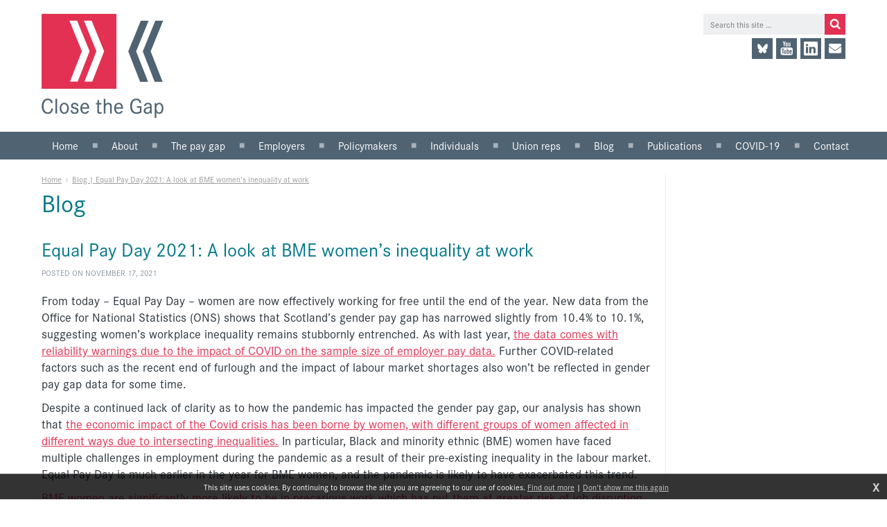

--- FILE ---
content_type: text/html; charset=UTF-8
request_url: https://www.closethegap.org.uk/news/blog/equal-pay-day-2021-a-look-at-bme-womens-inequality-at-work/
body_size: 6383
content:
<!DOCTYPE html>
<html>
<head>
<title>Close the Gap | Blog | Equal Pay Day 2021: A look at BME women’s inequality at work</title>
<meta http-equiv="Content-Type" content="text/html; charset=utf-8">
<meta name="viewport" content="width=device-width, initial-scale=1.0">
<base href="https://www.closethegap.org.uk/">
<link rel="stylesheet" href="https://use.typekit.net/vzl7qxi.css">
<link rel="stylesheet" type="text/css" href="/templates/ctg2019.max.css?0827" media="all">
<link rel="alternate" type="application/rss+xml" title="RSS" href="/feed/blogs/blog/">
<link rel="alternate" type="application/rss+xml" title="RSS | Comments" href="/feed/blogs/blog/equal-pay-day-2021-a-look-at-bme-womens-inequality-at-work/comments/">
<link rel="image_src" href="https://www.closethegap.org.uk/siteimages/Blog/snv-1.jpg">

<script type="text/javascript" src="https://www.closethegap.org.uk/scripting/mootools.js?0626"></script>
<script type="text/javascript" src="https://www.closethegap.org.uk/scripting/cmsplus_frontend.js?1025"></script>
<script async src="https://www.google.com/recaptcha/api.js"></script>
<link rel="canonical" href="https://www.closethegap.org.uk/news/blog/equal-pay-day-2021-a-look-at-bme-womens-inequality-at-work/">
<meta property="og:type" content="article"><meta property="og:site_name" content="Close the Gap"><meta property="og:title" content="Blog | Equal Pay Day 2021: A look at BME women’s inequality at work"><meta property="og:image" content="https://www.closethegap.org.uk/siteimages/Blog/snv-1.jpg">
<script type="text/javascript" src="/scripting/ctg2019.js"></script>
<!-- Global site tag (gtag.js) - Google Analytics -->
<script async src="https://www.googletagmanager.com/gtag/js?id=G-3DPQ4RJE3M"></script>
<script>
  window.dataLayer = window.dataLayer || [];
  function gtag(){dataLayer.push(arguments);}
  gtag('js', new Date());

  gtag('config', 'G-3DPQ4RJE3M');
</script>
<script defer data-domain="closethegap.org.uk" src="https://plausible.io/js/script.js"></script>
</head>
<body onload="" class="page_blogs">
<!--sphider_noindex-->
<div class="skipto"><a href="/news/blog/equal-pay-day-2021-a-look-at-bme-womens-inequality-at-work/#menu" tabindex="0">Skip to menu</a>
<a href="/news/blog/equal-pay-day-2021-a-look-at-bme-womens-inequality-at-work/#contentstart" tabindex="0">Skip to content</a></div>
<div id="msgwrap"><div id="msgbar" onclick="hidebar();" title="Click to close"><span id="message"></span></div></div>
<div id="topbar"><div id="topcont"></div></div>

<div class="wrapper"><header>

<a href="/" class="logo"><h1 class="textlabel">Close the Gap</h1></a>

<div class="topright">
<div class="searchbox"><form method="get" action="content/search/"><input type="text" id="search" name="q" value="" class="searchtext" placeholder="Search this site …"><input type="submit" value="" class="searchsub"></form></div>
<div class="socmed"><a href="https://bsky.app/profile/closethegap.org.uk" target="_blank" class="bs"><span class="textlabel">BlueSky</span></a><a href="https://www.youtube.com/channel/UCkQshrax6xSAvdTp_yZx-3g" target="_blank" class="yt"><span class="textlabel">YouTube</span></a><a href="https://www.linkedin.com/company/close-the-pay-gap" target="_blank" class="li"><span class="textlabel">LinkedIn</span></a><a href="/content/contact/" class="nl"><span class="textlabel">Contact us</span></a></div>
</div>
<div id="menubg"></div>
<div id="menubutton"><div class="rowbar rowtop"></div><div class="rowbar"></div><div class="rowbar rowbottom"></div></div>
</header></div>

<nav id="menu"><ul class="fl_menu fl_menucount11"><li id="menu_i_"><a href="/"><span class="menuwrap">Home</span></a></li><li id="menu_c_about"><a href="/content/about/"><span class="menuwrap">About</span></a><ul><li id="menu_c_about-what-we-do_1"><a href="/content/about-what-we-do/"><span class="menuwrap">What we do</span></a></li><li id="menu_c_about-our-team_1"><a href="/content/about-our-team/"><span class="menuwrap">Our team</span></a></li><li id="menu_c_about-our-board_1"><a href="/content/about-our-board/"><span class="menuwrap">Our board</span></a></li><li id="menu_c_jobs_1"><a href="/content/jobs/"><span class="menuwrap">Work for us</span></a></li></ul></li><li id="menu_c_gap"><a href="/content/gap/"><span class="menuwrap">The pay gap</span></a><ul><li id="menu_c_gap-statistics_1"><a href="/content/gap-statistics/"><span class="menuwrap">Statistics</span></a></li></ul></li><li id="menu_c_employers"><a href="/content/employers/"><span class="menuwrap">Employers</span></a><ul><li id="menu_c_employers-public_1"><a href="/content/employers-public/"><span class="menuwrap">Public sector</span></a><ul><li id="menu_c_managing-preg-mat_2"><a href="/content/managing-preg-mat/"><span class="menuwrap">Managing pregnancy and maternity</span></a></li></ul></li><li id="menu_c_employers-private_1"><a href="/content/employers-private/"><span class="menuwrap">Private sector</span></a></li><li id="menu_c_employers-sme_1"><a href="/content/employers-sme/"><span class="menuwrap">SMEs</span></a></li><li id="menu_c_employers-what-you-can-do_1"><a href="/content/employers-what-you-can-do/"><span class="menuwrap">What you can do</span></a></li></ul></li><li id="menu_c_policymakers"><a href="/content/policymakers/"><span class="menuwrap">Policymakers</span></a><ul><li id="menu_c_policymakers-mainstreaming_1"><a href="/content/policymakers-mainstreaming/"><span class="menuwrap">Gender mainstreaming</span></a></li><li id="menu_c_policymakers-eia_1"><a href="/content/policymakers-eia/"><span class="menuwrap">Equality impact assessment</span></a></li></ul></li><li id="menu_c_individuals"><a href="/content/individuals/"><span class="menuwrap">Individuals</span></a><ul><li id="menu_c_individuals-matters_1"><a href="/content/individuals-matters/"><span class="menuwrap">Why equal pay matters</span></a></li><li id="menu_c_individuals-unfairly_1"><a href="/content/individuals-unfairly/"><span class="menuwrap">Being paid unfairly?</span></a></li><li id="menu_c_individuals-help_1"><a href="/content/individuals-help/"><span class="menuwrap">Where to get help</span></a></li><li id="menu_c_individuals-pregmat_1"><a href="/content/individuals-pregmat/"><span class="menuwrap">Pregnancy and maternity discrimination</span></a><ul><li id="menu_c_individuals-pregmat_2"><a href="/content/individuals-pregmat/"><span class="menuwrap">Pregnancy and maternity discrimination</span></a><ul><li id="menu_c_pregmat-young-women_3"><a href="/content/pregmat-young-women/"><span class="menuwrap">Information for young women on pregnancy and maternity</span></a></li></ul></li><li id="menu_c_pregmat-young-women_2"><a href="/content/pregmat-young-women/"><span class="menuwrap">Young women and pregnancy and maternity</span></a></li></ul></li></ul></li><li id="menu_c_union"><a href="/content/union/"><span class="menuwrap">Union reps</span></a><ul><li id="menu_c_union-workplace_1"><a href="/content/union-workplace/"><span class="menuwrap">Women in the workplace</span></a></li><li id="menu_c_union-roles_1"><a href="/content/union-roles/"><span class="menuwrap">Roles for reps</span></a></li><li id="menu_c_union-evaluation_1"><a href="/content/union-evaluation/"><span class="menuwrap">Equal pay review</span></a></li></ul></li><li id="menu_c_blog"><a href="/content/blog/"><span class="menuwrap">Blog</span></a></li><li id="menu_c_resources"><a href="/content/resources/"><span class="menuwrap">Publications</span></a><ul><li id="menu_e_91"><a href="https://www.closethegap.org.uk/content/resources/?cat=7"><span class="menuwrap">Research and analysis</span></a></li><li id="menu_e_97"><a href="https://www.closethegap.org.uk/content/resources/?cat=11"><span class="menuwrap">Consultation responses and parliamentary briefings</span></a></li><li id="menu_e_98"><a href="https://www.closethegap.org.uk/content/resources/?cat=6"><span class="menuwrap">Guidance and tools for employers</span></a></li><li id="menu_e_99"><a href="https://www.closethegap.org.uk/content/resources/?cat=9"><span class="menuwrap">Information for trade unions</span></a></li><li id="menu_e_100"><a href="https://www.closethegap.org.uk/content/resources/?cat=8"><span class="menuwrap">Information for individuals</span></a></li><li id="menu_e_101"><a href="https://www.closethegap.org.uk/content/resources/?cat=14"><span class="menuwrap">Be What You Want materials</span></a></li><li id="menu_e_102"><a href="https://www.closethegap.org.uk/content/resources/?cat=12"><span class="menuwrap">Winnet8</span></a></li></ul></li><li id="menu_c_covid-19"><a href="/content/covid-19/"><span class="menuwrap">COVID-19</span></a></li><li id="menu_c_contact"><a href="/content/contact/"><span class="menuwrap">Contact</span></a><ul><li id="menu_e_110"><a href="https://www.linkedin.com/company/close-the-pay-gap"><span class="menuwrap">LinkedIn</span></a></li><li id="menu_e_20"><a href="https://twitter.com/closethepaygap" target="_blank"><span class="menuwrap">Twitter</span></a></li></ul></li></ul></nav>

<!--/sphider_noindex-->

<div class="wrapper"><main id="contentstart" class="maincontent">
<div class="lhswrap"><div class="lhs">
<div class="breadcrumbs"><a href="/" class="noleft">Home</a>»<a href="/blogs/blog/">Blog | Equal Pay Day 2021: A look at BME women’s inequality at work</a></div>
<h1 class="maintitle">Blog</h1>
<div class="fl_blogpost1"><h2 class="fl_blogentrytitle">Equal Pay Day 2021: A look at BME women’s inequality at work</h2>

<div class="fl_postinfo">Posted  on November 17, 2021</div>

<p>From today
– Equal Pay Day – women are now effectively working for free until the end of
the year. New data from the Office for National Statistics (ONS) shows
that Scotland’s gender pay gap has narrowed slightly from 10.4% to 10.1%,
suggesting women’s workplace inequality remains stubbornly entrenched. As with
last year, <a target="_blank" href="/content/resources/Working-Paper-22---Gender-Pay-Gap-Statistics-2021.pdf">the data comes with reliability
warnings due to the impact of COVID on the sample size of employer pay data.</a>
Further COVID-related factors such as the recent end of furlough and the impact
of labour market shortages also won’t be reflected in gender pay gap data for
some time. </p>
<p>Despite a continued lack of clarity as to how the
pandemic has impacted the gender pay gap, our analysis has shown that <a target="_blank" href="/content/resources/One-Year-On---How-COVID-19-is-impacting-womens-employment-in-Scotland.pdf">the economic impact of
the Covid crisis has been borne by women, with different groups of women
affected in different ways due to intersecting inequalities.</a> In particular, Black and minority ethnic (BME) women
have faced multiple challenges in employment during the pandemic as a result of
their pre-existing inequality in the labour market. Equal Pay Day is much earlier in the year for BME women, and
the pandemic is likely to have exacerbated this trend.</p>
<p><a target="_blank" href="https://www.tuc.org.uk/news/bme-women-almost-twice-likely-be-zero-hours-contracts-white-men-tuc-and-rota-find">BME women are significantly more
likely to be in precarious work which has put them at greater risk of job
disruption over the course of the crisis.</a> Evidence highlights that
those on zero-hour contracts and in temporary employment have suffered greater
falls in earnings and hours over the pandemic than those on more secure
contracts. In addition, occupational segregation is particularly acute for BME
women, who are more likely than women as a whole to be employed in shutdown
sectors, including retail and hospitality, which means that BME women were more
likely to have been furloughed, often on less than 100% of their already low
pay. Ultimately, job disruption will have further
threatened BME women’s financial security. <a name="_Hlk85032538"><br></a></p>
<p><a name="_Hlk85032538">
<img src="/siteimages/Blog/snv-1.jpg" alt="" class="cms_inplace" rel=""></a></p>
<p>Inequality in employment was a reality for BME women long before
the pandemic. BME women still
face deeply rooted prejudices and racism in their lives, which create and
sustain workplace inequality. For example, being in the minority in
a majority-white country means they are passed over for opportunities, as
people are more likely to hire or promote someone who they see as ‘like them’,
known as ‘affinity bias’. BME women are also over-represented in low-paid,
lower status occupations such as social care. For BME women, these inequalities
overlap to create an ever larger set of barriers that see them facing racist
and sexist attitudes and behaviours, and employment policies and processes that
sustain their inequality at work and in the wider world. <a target="_blank" href="/content/resources/1557499847_Still-Not-Visible.pdf"><span style="font-size:13.0pt;line-height:107%;">Close the Gap’s<span style="font-size:13.0pt;line-height:107%;"> <i>Still
Not Visible </i>researchfound that almost
three quarters (72%) of BME women in Scotland have faced racism,
discrimination, racial prejudice and/or bias in the workplace.</span></span></a>
</p>
<p>Understanding the causes of BME women’s inequality in employment
is critical to finding solutions and to driving change. We cannot do this
without good data. Gender pay gap reporting for large private and third sector
organisations has been in place since 2018, and employers have just published
their third set of gender pay gap data. In late 2018 to early 2019 the UK
Government undertook a public consultation on ethnicity pay gap reporting,
however this is yet to translate into concrete action. The report of the
Commission on Race and Ethnic Disparities encouraged employers to publish their
ethnicity pay gaps, but recommended that this remain voluntary. </p>
<p>We know this doesn’t work. Employers are extremely unlikely to
take action on inequality at work unless they are compelled to do so. We echo <a target="_blank" href="https://www.tuc.org.uk/news/tuc-cbi-and-ehrc-issue-joint-call-mandatory-ethnicity-pay-gap-reporting">the joint call made by the TUC, EHRC and CBI
for mandatory ethnicity pay gap reporting</a> and welcome the Scottish Government’s
commitment to make publishing ethnicity pay gaps a requirement of the Public
Sector Equality Duty. The Scottish Government also plans to publish a ethnicity
pay gap strategy and we’ve called for this to respond adequately to BME women’s
inequality in employment.</p>
<p>In addition to improving the range of intersectional
gender-disaggregated data, we also need employers to take strong action on
inequality in the workplace. We’re currently analysing this year’s gender pay
gap reporting data, but <a target="_blank" href="/content/resources/One-year-on-and-little-change---An-assessment-of-Scottish-employer-gender-pay-gap-reporting.pdf">we know from previous years that less
than a third of employers published actions to tackle their pay gaps, and only
4% had provided evidence of steps they had taken.</a> If pay gap
reporting is going to make a difference, it must also be backed by mandatory
action plans for employers on both their gender and ethnicity pay gaps. </p>
<p>The causes of the gender pay gap go far beyond the issue of
pay. They include a lack of flexible working,
women’s disproportionate responsibility for unpaid care, biased and
untransparent recruitment, development and progression practices, male-oriented
workplace cultures and occupational segregation. These are all mutually
reinforcing and are further compounded by discrimination and inequality rooted
in racism. They affect all women, but BME women are particularly impacted.</p>
<p>We need to see decisive action from employers to tackle this.
Using the findings of our research and the support of experts working on race
equality, we have developed a resource for employers to help them address BME
women’s inequality in the workplace. This includes guidance on understanding
and improving workplace culture, ensuring equality and diversity are central to
recruitment, and dealing with reports of discrimination and harassment. These
are supported by tailored resources for people in key roles to enable employers
to drive change at all levels. We’ll be launching this in the new year – keep
an eye on the blog for more information. <br>
<br>
<i>In the coming months, Close the Gap will also be publishing the findings of
our assessment of Scottish employers’ gender pay gap reporting and our annual
gender pay gap analysis report.</i> </p><div class="fl_blogfooter"></div>

<div id="pageid" style="display: none;">283</div><div id="entryid" style="display: none;"></div><div id="pagetype" style="display: none;">b</div><div id="fl_commsbox"><h3 id="comments">Comments: 0 <a href="/#" id="addcomm" onclick="showform(); this.style.display='none'; return false;">(Add)</a></h3>

<div id="fl_commsform" class="fl_postingform">

<form method="post" action="ajaxrep.php?action=postcomment" onsubmit="commsub('fl_commsform');return false;"><input type="hidden" name="section" value="b"><input type="hidden" name="pageid" value="2"><input type="hidden" name="entryid" value="283">
<div class="fl_commform">
<label for="commname">Your name:</label><input type="text" name="commname" id="commname">
<div style="position:absolute;margin-left:-9999px"><label for="commemailadd">Your email address:<input type="text" name="commemailadd" id="commemailadd"></label></div><label for="commmessage">Message:</label><textarea name="commmessage" id="commmessage" rows="20" cols="60"></textarea>
<label>Complete our anti-spam check:</label><div id="recaptcha" class="g-recaptcha" data-sitekey="6LdbbZcUAAAAAC0nFKaSu4YmudEiVKfuIWjOhdYd"></div><input type="submit" class="commentsub" value="Post comment"></div>
</form></div></div><div id="fl_tracksbox"></div><div class="fl_blogend"></div></div>

<div class="fl_pagelinks" id="fl_pagelinks"><a href="/news/blog/the-value-of-social-care/" class="fl_later">« Later entry</a><a href="/news/blog/women-are-more-likely-to-experience-long-covid-but-once-again-the-system-of-support-doesnt/" class="fl_earlier">Earlier entry »</a></div><div style="clear: both;"></div><div class="fl_rsslinks"><a href="/feed/blogs/blog/" class="rsslink"><img src="/gfx/icons/rss-sm.gif" alt=""> RSS</a><a href="/feed/blogs/blog/equal-pay-day-2021-a-look-at-bme-womens-inequality-at-work/comments/" class="rsslink rsscomments"><img src="/gfx/icons/rss-sm.gif" alt=""> Comments</a></div><!--sphider_noindex-->
</div></div>

<div class="rhs"></div>
</main>

<footer>
<div class="cyber"><iframe src="https://registry.blockmarktech.com/certificates/5e8e1540-afb6-427f-8260-46faf29ecbc4/widget/?tooltip_position=corner&amp;theme=transparent"></iframe></div>
<a href="http://scottishlivingwage.org/" target="_blank" class="footerlogo footerright lwfound"><span class="textlabel">Living Wage Foundation</span></a>
<a href="https://www.livingwage.org.uk/living-hours" target="_blank" class="footerlogo footerright2 livinghours"><span class="textlabel">We are a Living Hours employer</span></a>

<p>Close the Gap SCIO (known as Close the Gap) is a Scottish charity, SC046842.</p>

<b>Funded by:</b>
<a href="http://www.scotland.gov.uk/" target="_blank" class="footerlogo scotgov"><span class="textlabel">Scottish Government</span></a> <a href="https://www.inspiringscotland.org.uk/equality-and-human-rights-fund/" target="_blank" class="footerlogo ehr"><span class="textlabel">Equality and Human Rights</span></a> <a href="https://www.timesupuk.org/find-help/the-times-up-uk-justice-equality-fund/" target="_blank" class="footerlogo justequ"><span class="textlabel">Justice and Equality Fund</span></a>

<p>Content © Close the Gap.<br>
<a href="http://www.fuzzylime.co.uk/" target="_blank">Responsive website design and development by fuzzylime.</a></p>
</footer>
</div>
<img src="/gfx/fl_loading.gif" alt="Loading" id="fl_loading">
<!--/sphider_noindex-->
<div id="cookieinfo"></div>
</body>
</html>


--- FILE ---
content_type: text/html; charset=utf-8
request_url: https://registry.blockmarktech.com/certificates/5e8e1540-afb6-427f-8260-46faf29ecbc4/widget/?tooltip_position=corner&theme=transparent
body_size: 1028
content:

<!DOCTYPE html>

    <html lang="en" style="overflow: hidden;">
        <head>
            <meta http-equiv="imagetoolbar" content="no"/>
            <link rel="stylesheet" href="https://storage.googleapis.com/static-bm-cdn/static/widget/widget_2.css">

            <style>
            .bm-tooltip {
                align-self: flex-end;
                display: block;
            }
            #logo {
                max-width: 600;
            }

            
                html, body, a {
                    background-color: transparent;
                }
            

            
                .bm-tooltiptext {
                    bottom: 25px;
                    margin-left: -90%;
                    width: 70%;
                }

                
            

            </style>
            <script>
            window.onload = function(){
                let image = document.querySelector('#logo')
                let paddingContainer = document.querySelector('#padding-container')
                const bmSize = 30

                
                    paddingContainer.style.height = String(image.clientHeight + bmSize) + 'px'
                
            }
            </script>
        </head>
        <body>
            <a href="https://registry.blockmarktech.com/certificates/de1b9f70-7cd7-45ac-9299-b02acc275ac5/?source=WEB" target="_blank" rel="nofollow">
                <div id="padding-container">
                
                    <img id="logo" oncontextmenu="return false;" src="https://storage.googleapis.com/blockmark-cdn/uploaded-user-content/templates/9cc61047-f3df-4d11-8dd2-8b8be8944087/image_2025-05-29_101547.2064240000_600x600_q85_padding_upscale.png?X-Goog-Algorithm=GOOG4-RSA-SHA256&amp;X-Goog-Credential=application-server-test%40delta-essence-234612.iam.gserviceaccount.com%2F20260130%2Fauto%2Fstorage%2Fgoog4_request&amp;X-Goog-Date=20260130T105123Z&amp;X-Goog-Expires=604800&amp;X-Goog-SignedHeaders=host&amp;X-Goog-Signature=[base64]"
                        alt="Cyber Essentials certificate mark"/>
                    <div class="bm-tooltip">
                        <img alt="Blockmark logo" class="blockmark-tick"  src="https://storage.googleapis.com/static-bm-cdn/static/images/BM-White-Tooltip.png" />
                        <span class="bm-tooltiptext container">
                            Issued to Close the Gap.
                            Issued by The IASME Consortium Ltd.
                            Click for more info.
                        </span>
                    </div>
                
                </div>
            </a>
        </body>
    </html>





--- FILE ---
content_type: text/html; charset=utf-8
request_url: https://www.google.com/recaptcha/api2/anchor?ar=1&k=6LdbbZcUAAAAAC0nFKaSu4YmudEiVKfuIWjOhdYd&co=aHR0cHM6Ly93d3cuY2xvc2V0aGVnYXAub3JnLnVrOjQ0Mw..&hl=en&v=N67nZn4AqZkNcbeMu4prBgzg&size=normal&anchor-ms=20000&execute-ms=30000&cb=t4gnpxaac851
body_size: 49621
content:
<!DOCTYPE HTML><html dir="ltr" lang="en"><head><meta http-equiv="Content-Type" content="text/html; charset=UTF-8">
<meta http-equiv="X-UA-Compatible" content="IE=edge">
<title>reCAPTCHA</title>
<style type="text/css">
/* cyrillic-ext */
@font-face {
  font-family: 'Roboto';
  font-style: normal;
  font-weight: 400;
  font-stretch: 100%;
  src: url(//fonts.gstatic.com/s/roboto/v48/KFO7CnqEu92Fr1ME7kSn66aGLdTylUAMa3GUBHMdazTgWw.woff2) format('woff2');
  unicode-range: U+0460-052F, U+1C80-1C8A, U+20B4, U+2DE0-2DFF, U+A640-A69F, U+FE2E-FE2F;
}
/* cyrillic */
@font-face {
  font-family: 'Roboto';
  font-style: normal;
  font-weight: 400;
  font-stretch: 100%;
  src: url(//fonts.gstatic.com/s/roboto/v48/KFO7CnqEu92Fr1ME7kSn66aGLdTylUAMa3iUBHMdazTgWw.woff2) format('woff2');
  unicode-range: U+0301, U+0400-045F, U+0490-0491, U+04B0-04B1, U+2116;
}
/* greek-ext */
@font-face {
  font-family: 'Roboto';
  font-style: normal;
  font-weight: 400;
  font-stretch: 100%;
  src: url(//fonts.gstatic.com/s/roboto/v48/KFO7CnqEu92Fr1ME7kSn66aGLdTylUAMa3CUBHMdazTgWw.woff2) format('woff2');
  unicode-range: U+1F00-1FFF;
}
/* greek */
@font-face {
  font-family: 'Roboto';
  font-style: normal;
  font-weight: 400;
  font-stretch: 100%;
  src: url(//fonts.gstatic.com/s/roboto/v48/KFO7CnqEu92Fr1ME7kSn66aGLdTylUAMa3-UBHMdazTgWw.woff2) format('woff2');
  unicode-range: U+0370-0377, U+037A-037F, U+0384-038A, U+038C, U+038E-03A1, U+03A3-03FF;
}
/* math */
@font-face {
  font-family: 'Roboto';
  font-style: normal;
  font-weight: 400;
  font-stretch: 100%;
  src: url(//fonts.gstatic.com/s/roboto/v48/KFO7CnqEu92Fr1ME7kSn66aGLdTylUAMawCUBHMdazTgWw.woff2) format('woff2');
  unicode-range: U+0302-0303, U+0305, U+0307-0308, U+0310, U+0312, U+0315, U+031A, U+0326-0327, U+032C, U+032F-0330, U+0332-0333, U+0338, U+033A, U+0346, U+034D, U+0391-03A1, U+03A3-03A9, U+03B1-03C9, U+03D1, U+03D5-03D6, U+03F0-03F1, U+03F4-03F5, U+2016-2017, U+2034-2038, U+203C, U+2040, U+2043, U+2047, U+2050, U+2057, U+205F, U+2070-2071, U+2074-208E, U+2090-209C, U+20D0-20DC, U+20E1, U+20E5-20EF, U+2100-2112, U+2114-2115, U+2117-2121, U+2123-214F, U+2190, U+2192, U+2194-21AE, U+21B0-21E5, U+21F1-21F2, U+21F4-2211, U+2213-2214, U+2216-22FF, U+2308-230B, U+2310, U+2319, U+231C-2321, U+2336-237A, U+237C, U+2395, U+239B-23B7, U+23D0, U+23DC-23E1, U+2474-2475, U+25AF, U+25B3, U+25B7, U+25BD, U+25C1, U+25CA, U+25CC, U+25FB, U+266D-266F, U+27C0-27FF, U+2900-2AFF, U+2B0E-2B11, U+2B30-2B4C, U+2BFE, U+3030, U+FF5B, U+FF5D, U+1D400-1D7FF, U+1EE00-1EEFF;
}
/* symbols */
@font-face {
  font-family: 'Roboto';
  font-style: normal;
  font-weight: 400;
  font-stretch: 100%;
  src: url(//fonts.gstatic.com/s/roboto/v48/KFO7CnqEu92Fr1ME7kSn66aGLdTylUAMaxKUBHMdazTgWw.woff2) format('woff2');
  unicode-range: U+0001-000C, U+000E-001F, U+007F-009F, U+20DD-20E0, U+20E2-20E4, U+2150-218F, U+2190, U+2192, U+2194-2199, U+21AF, U+21E6-21F0, U+21F3, U+2218-2219, U+2299, U+22C4-22C6, U+2300-243F, U+2440-244A, U+2460-24FF, U+25A0-27BF, U+2800-28FF, U+2921-2922, U+2981, U+29BF, U+29EB, U+2B00-2BFF, U+4DC0-4DFF, U+FFF9-FFFB, U+10140-1018E, U+10190-1019C, U+101A0, U+101D0-101FD, U+102E0-102FB, U+10E60-10E7E, U+1D2C0-1D2D3, U+1D2E0-1D37F, U+1F000-1F0FF, U+1F100-1F1AD, U+1F1E6-1F1FF, U+1F30D-1F30F, U+1F315, U+1F31C, U+1F31E, U+1F320-1F32C, U+1F336, U+1F378, U+1F37D, U+1F382, U+1F393-1F39F, U+1F3A7-1F3A8, U+1F3AC-1F3AF, U+1F3C2, U+1F3C4-1F3C6, U+1F3CA-1F3CE, U+1F3D4-1F3E0, U+1F3ED, U+1F3F1-1F3F3, U+1F3F5-1F3F7, U+1F408, U+1F415, U+1F41F, U+1F426, U+1F43F, U+1F441-1F442, U+1F444, U+1F446-1F449, U+1F44C-1F44E, U+1F453, U+1F46A, U+1F47D, U+1F4A3, U+1F4B0, U+1F4B3, U+1F4B9, U+1F4BB, U+1F4BF, U+1F4C8-1F4CB, U+1F4D6, U+1F4DA, U+1F4DF, U+1F4E3-1F4E6, U+1F4EA-1F4ED, U+1F4F7, U+1F4F9-1F4FB, U+1F4FD-1F4FE, U+1F503, U+1F507-1F50B, U+1F50D, U+1F512-1F513, U+1F53E-1F54A, U+1F54F-1F5FA, U+1F610, U+1F650-1F67F, U+1F687, U+1F68D, U+1F691, U+1F694, U+1F698, U+1F6AD, U+1F6B2, U+1F6B9-1F6BA, U+1F6BC, U+1F6C6-1F6CF, U+1F6D3-1F6D7, U+1F6E0-1F6EA, U+1F6F0-1F6F3, U+1F6F7-1F6FC, U+1F700-1F7FF, U+1F800-1F80B, U+1F810-1F847, U+1F850-1F859, U+1F860-1F887, U+1F890-1F8AD, U+1F8B0-1F8BB, U+1F8C0-1F8C1, U+1F900-1F90B, U+1F93B, U+1F946, U+1F984, U+1F996, U+1F9E9, U+1FA00-1FA6F, U+1FA70-1FA7C, U+1FA80-1FA89, U+1FA8F-1FAC6, U+1FACE-1FADC, U+1FADF-1FAE9, U+1FAF0-1FAF8, U+1FB00-1FBFF;
}
/* vietnamese */
@font-face {
  font-family: 'Roboto';
  font-style: normal;
  font-weight: 400;
  font-stretch: 100%;
  src: url(//fonts.gstatic.com/s/roboto/v48/KFO7CnqEu92Fr1ME7kSn66aGLdTylUAMa3OUBHMdazTgWw.woff2) format('woff2');
  unicode-range: U+0102-0103, U+0110-0111, U+0128-0129, U+0168-0169, U+01A0-01A1, U+01AF-01B0, U+0300-0301, U+0303-0304, U+0308-0309, U+0323, U+0329, U+1EA0-1EF9, U+20AB;
}
/* latin-ext */
@font-face {
  font-family: 'Roboto';
  font-style: normal;
  font-weight: 400;
  font-stretch: 100%;
  src: url(//fonts.gstatic.com/s/roboto/v48/KFO7CnqEu92Fr1ME7kSn66aGLdTylUAMa3KUBHMdazTgWw.woff2) format('woff2');
  unicode-range: U+0100-02BA, U+02BD-02C5, U+02C7-02CC, U+02CE-02D7, U+02DD-02FF, U+0304, U+0308, U+0329, U+1D00-1DBF, U+1E00-1E9F, U+1EF2-1EFF, U+2020, U+20A0-20AB, U+20AD-20C0, U+2113, U+2C60-2C7F, U+A720-A7FF;
}
/* latin */
@font-face {
  font-family: 'Roboto';
  font-style: normal;
  font-weight: 400;
  font-stretch: 100%;
  src: url(//fonts.gstatic.com/s/roboto/v48/KFO7CnqEu92Fr1ME7kSn66aGLdTylUAMa3yUBHMdazQ.woff2) format('woff2');
  unicode-range: U+0000-00FF, U+0131, U+0152-0153, U+02BB-02BC, U+02C6, U+02DA, U+02DC, U+0304, U+0308, U+0329, U+2000-206F, U+20AC, U+2122, U+2191, U+2193, U+2212, U+2215, U+FEFF, U+FFFD;
}
/* cyrillic-ext */
@font-face {
  font-family: 'Roboto';
  font-style: normal;
  font-weight: 500;
  font-stretch: 100%;
  src: url(//fonts.gstatic.com/s/roboto/v48/KFO7CnqEu92Fr1ME7kSn66aGLdTylUAMa3GUBHMdazTgWw.woff2) format('woff2');
  unicode-range: U+0460-052F, U+1C80-1C8A, U+20B4, U+2DE0-2DFF, U+A640-A69F, U+FE2E-FE2F;
}
/* cyrillic */
@font-face {
  font-family: 'Roboto';
  font-style: normal;
  font-weight: 500;
  font-stretch: 100%;
  src: url(//fonts.gstatic.com/s/roboto/v48/KFO7CnqEu92Fr1ME7kSn66aGLdTylUAMa3iUBHMdazTgWw.woff2) format('woff2');
  unicode-range: U+0301, U+0400-045F, U+0490-0491, U+04B0-04B1, U+2116;
}
/* greek-ext */
@font-face {
  font-family: 'Roboto';
  font-style: normal;
  font-weight: 500;
  font-stretch: 100%;
  src: url(//fonts.gstatic.com/s/roboto/v48/KFO7CnqEu92Fr1ME7kSn66aGLdTylUAMa3CUBHMdazTgWw.woff2) format('woff2');
  unicode-range: U+1F00-1FFF;
}
/* greek */
@font-face {
  font-family: 'Roboto';
  font-style: normal;
  font-weight: 500;
  font-stretch: 100%;
  src: url(//fonts.gstatic.com/s/roboto/v48/KFO7CnqEu92Fr1ME7kSn66aGLdTylUAMa3-UBHMdazTgWw.woff2) format('woff2');
  unicode-range: U+0370-0377, U+037A-037F, U+0384-038A, U+038C, U+038E-03A1, U+03A3-03FF;
}
/* math */
@font-face {
  font-family: 'Roboto';
  font-style: normal;
  font-weight: 500;
  font-stretch: 100%;
  src: url(//fonts.gstatic.com/s/roboto/v48/KFO7CnqEu92Fr1ME7kSn66aGLdTylUAMawCUBHMdazTgWw.woff2) format('woff2');
  unicode-range: U+0302-0303, U+0305, U+0307-0308, U+0310, U+0312, U+0315, U+031A, U+0326-0327, U+032C, U+032F-0330, U+0332-0333, U+0338, U+033A, U+0346, U+034D, U+0391-03A1, U+03A3-03A9, U+03B1-03C9, U+03D1, U+03D5-03D6, U+03F0-03F1, U+03F4-03F5, U+2016-2017, U+2034-2038, U+203C, U+2040, U+2043, U+2047, U+2050, U+2057, U+205F, U+2070-2071, U+2074-208E, U+2090-209C, U+20D0-20DC, U+20E1, U+20E5-20EF, U+2100-2112, U+2114-2115, U+2117-2121, U+2123-214F, U+2190, U+2192, U+2194-21AE, U+21B0-21E5, U+21F1-21F2, U+21F4-2211, U+2213-2214, U+2216-22FF, U+2308-230B, U+2310, U+2319, U+231C-2321, U+2336-237A, U+237C, U+2395, U+239B-23B7, U+23D0, U+23DC-23E1, U+2474-2475, U+25AF, U+25B3, U+25B7, U+25BD, U+25C1, U+25CA, U+25CC, U+25FB, U+266D-266F, U+27C0-27FF, U+2900-2AFF, U+2B0E-2B11, U+2B30-2B4C, U+2BFE, U+3030, U+FF5B, U+FF5D, U+1D400-1D7FF, U+1EE00-1EEFF;
}
/* symbols */
@font-face {
  font-family: 'Roboto';
  font-style: normal;
  font-weight: 500;
  font-stretch: 100%;
  src: url(//fonts.gstatic.com/s/roboto/v48/KFO7CnqEu92Fr1ME7kSn66aGLdTylUAMaxKUBHMdazTgWw.woff2) format('woff2');
  unicode-range: U+0001-000C, U+000E-001F, U+007F-009F, U+20DD-20E0, U+20E2-20E4, U+2150-218F, U+2190, U+2192, U+2194-2199, U+21AF, U+21E6-21F0, U+21F3, U+2218-2219, U+2299, U+22C4-22C6, U+2300-243F, U+2440-244A, U+2460-24FF, U+25A0-27BF, U+2800-28FF, U+2921-2922, U+2981, U+29BF, U+29EB, U+2B00-2BFF, U+4DC0-4DFF, U+FFF9-FFFB, U+10140-1018E, U+10190-1019C, U+101A0, U+101D0-101FD, U+102E0-102FB, U+10E60-10E7E, U+1D2C0-1D2D3, U+1D2E0-1D37F, U+1F000-1F0FF, U+1F100-1F1AD, U+1F1E6-1F1FF, U+1F30D-1F30F, U+1F315, U+1F31C, U+1F31E, U+1F320-1F32C, U+1F336, U+1F378, U+1F37D, U+1F382, U+1F393-1F39F, U+1F3A7-1F3A8, U+1F3AC-1F3AF, U+1F3C2, U+1F3C4-1F3C6, U+1F3CA-1F3CE, U+1F3D4-1F3E0, U+1F3ED, U+1F3F1-1F3F3, U+1F3F5-1F3F7, U+1F408, U+1F415, U+1F41F, U+1F426, U+1F43F, U+1F441-1F442, U+1F444, U+1F446-1F449, U+1F44C-1F44E, U+1F453, U+1F46A, U+1F47D, U+1F4A3, U+1F4B0, U+1F4B3, U+1F4B9, U+1F4BB, U+1F4BF, U+1F4C8-1F4CB, U+1F4D6, U+1F4DA, U+1F4DF, U+1F4E3-1F4E6, U+1F4EA-1F4ED, U+1F4F7, U+1F4F9-1F4FB, U+1F4FD-1F4FE, U+1F503, U+1F507-1F50B, U+1F50D, U+1F512-1F513, U+1F53E-1F54A, U+1F54F-1F5FA, U+1F610, U+1F650-1F67F, U+1F687, U+1F68D, U+1F691, U+1F694, U+1F698, U+1F6AD, U+1F6B2, U+1F6B9-1F6BA, U+1F6BC, U+1F6C6-1F6CF, U+1F6D3-1F6D7, U+1F6E0-1F6EA, U+1F6F0-1F6F3, U+1F6F7-1F6FC, U+1F700-1F7FF, U+1F800-1F80B, U+1F810-1F847, U+1F850-1F859, U+1F860-1F887, U+1F890-1F8AD, U+1F8B0-1F8BB, U+1F8C0-1F8C1, U+1F900-1F90B, U+1F93B, U+1F946, U+1F984, U+1F996, U+1F9E9, U+1FA00-1FA6F, U+1FA70-1FA7C, U+1FA80-1FA89, U+1FA8F-1FAC6, U+1FACE-1FADC, U+1FADF-1FAE9, U+1FAF0-1FAF8, U+1FB00-1FBFF;
}
/* vietnamese */
@font-face {
  font-family: 'Roboto';
  font-style: normal;
  font-weight: 500;
  font-stretch: 100%;
  src: url(//fonts.gstatic.com/s/roboto/v48/KFO7CnqEu92Fr1ME7kSn66aGLdTylUAMa3OUBHMdazTgWw.woff2) format('woff2');
  unicode-range: U+0102-0103, U+0110-0111, U+0128-0129, U+0168-0169, U+01A0-01A1, U+01AF-01B0, U+0300-0301, U+0303-0304, U+0308-0309, U+0323, U+0329, U+1EA0-1EF9, U+20AB;
}
/* latin-ext */
@font-face {
  font-family: 'Roboto';
  font-style: normal;
  font-weight: 500;
  font-stretch: 100%;
  src: url(//fonts.gstatic.com/s/roboto/v48/KFO7CnqEu92Fr1ME7kSn66aGLdTylUAMa3KUBHMdazTgWw.woff2) format('woff2');
  unicode-range: U+0100-02BA, U+02BD-02C5, U+02C7-02CC, U+02CE-02D7, U+02DD-02FF, U+0304, U+0308, U+0329, U+1D00-1DBF, U+1E00-1E9F, U+1EF2-1EFF, U+2020, U+20A0-20AB, U+20AD-20C0, U+2113, U+2C60-2C7F, U+A720-A7FF;
}
/* latin */
@font-face {
  font-family: 'Roboto';
  font-style: normal;
  font-weight: 500;
  font-stretch: 100%;
  src: url(//fonts.gstatic.com/s/roboto/v48/KFO7CnqEu92Fr1ME7kSn66aGLdTylUAMa3yUBHMdazQ.woff2) format('woff2');
  unicode-range: U+0000-00FF, U+0131, U+0152-0153, U+02BB-02BC, U+02C6, U+02DA, U+02DC, U+0304, U+0308, U+0329, U+2000-206F, U+20AC, U+2122, U+2191, U+2193, U+2212, U+2215, U+FEFF, U+FFFD;
}
/* cyrillic-ext */
@font-face {
  font-family: 'Roboto';
  font-style: normal;
  font-weight: 900;
  font-stretch: 100%;
  src: url(//fonts.gstatic.com/s/roboto/v48/KFO7CnqEu92Fr1ME7kSn66aGLdTylUAMa3GUBHMdazTgWw.woff2) format('woff2');
  unicode-range: U+0460-052F, U+1C80-1C8A, U+20B4, U+2DE0-2DFF, U+A640-A69F, U+FE2E-FE2F;
}
/* cyrillic */
@font-face {
  font-family: 'Roboto';
  font-style: normal;
  font-weight: 900;
  font-stretch: 100%;
  src: url(//fonts.gstatic.com/s/roboto/v48/KFO7CnqEu92Fr1ME7kSn66aGLdTylUAMa3iUBHMdazTgWw.woff2) format('woff2');
  unicode-range: U+0301, U+0400-045F, U+0490-0491, U+04B0-04B1, U+2116;
}
/* greek-ext */
@font-face {
  font-family: 'Roboto';
  font-style: normal;
  font-weight: 900;
  font-stretch: 100%;
  src: url(//fonts.gstatic.com/s/roboto/v48/KFO7CnqEu92Fr1ME7kSn66aGLdTylUAMa3CUBHMdazTgWw.woff2) format('woff2');
  unicode-range: U+1F00-1FFF;
}
/* greek */
@font-face {
  font-family: 'Roboto';
  font-style: normal;
  font-weight: 900;
  font-stretch: 100%;
  src: url(//fonts.gstatic.com/s/roboto/v48/KFO7CnqEu92Fr1ME7kSn66aGLdTylUAMa3-UBHMdazTgWw.woff2) format('woff2');
  unicode-range: U+0370-0377, U+037A-037F, U+0384-038A, U+038C, U+038E-03A1, U+03A3-03FF;
}
/* math */
@font-face {
  font-family: 'Roboto';
  font-style: normal;
  font-weight: 900;
  font-stretch: 100%;
  src: url(//fonts.gstatic.com/s/roboto/v48/KFO7CnqEu92Fr1ME7kSn66aGLdTylUAMawCUBHMdazTgWw.woff2) format('woff2');
  unicode-range: U+0302-0303, U+0305, U+0307-0308, U+0310, U+0312, U+0315, U+031A, U+0326-0327, U+032C, U+032F-0330, U+0332-0333, U+0338, U+033A, U+0346, U+034D, U+0391-03A1, U+03A3-03A9, U+03B1-03C9, U+03D1, U+03D5-03D6, U+03F0-03F1, U+03F4-03F5, U+2016-2017, U+2034-2038, U+203C, U+2040, U+2043, U+2047, U+2050, U+2057, U+205F, U+2070-2071, U+2074-208E, U+2090-209C, U+20D0-20DC, U+20E1, U+20E5-20EF, U+2100-2112, U+2114-2115, U+2117-2121, U+2123-214F, U+2190, U+2192, U+2194-21AE, U+21B0-21E5, U+21F1-21F2, U+21F4-2211, U+2213-2214, U+2216-22FF, U+2308-230B, U+2310, U+2319, U+231C-2321, U+2336-237A, U+237C, U+2395, U+239B-23B7, U+23D0, U+23DC-23E1, U+2474-2475, U+25AF, U+25B3, U+25B7, U+25BD, U+25C1, U+25CA, U+25CC, U+25FB, U+266D-266F, U+27C0-27FF, U+2900-2AFF, U+2B0E-2B11, U+2B30-2B4C, U+2BFE, U+3030, U+FF5B, U+FF5D, U+1D400-1D7FF, U+1EE00-1EEFF;
}
/* symbols */
@font-face {
  font-family: 'Roboto';
  font-style: normal;
  font-weight: 900;
  font-stretch: 100%;
  src: url(//fonts.gstatic.com/s/roboto/v48/KFO7CnqEu92Fr1ME7kSn66aGLdTylUAMaxKUBHMdazTgWw.woff2) format('woff2');
  unicode-range: U+0001-000C, U+000E-001F, U+007F-009F, U+20DD-20E0, U+20E2-20E4, U+2150-218F, U+2190, U+2192, U+2194-2199, U+21AF, U+21E6-21F0, U+21F3, U+2218-2219, U+2299, U+22C4-22C6, U+2300-243F, U+2440-244A, U+2460-24FF, U+25A0-27BF, U+2800-28FF, U+2921-2922, U+2981, U+29BF, U+29EB, U+2B00-2BFF, U+4DC0-4DFF, U+FFF9-FFFB, U+10140-1018E, U+10190-1019C, U+101A0, U+101D0-101FD, U+102E0-102FB, U+10E60-10E7E, U+1D2C0-1D2D3, U+1D2E0-1D37F, U+1F000-1F0FF, U+1F100-1F1AD, U+1F1E6-1F1FF, U+1F30D-1F30F, U+1F315, U+1F31C, U+1F31E, U+1F320-1F32C, U+1F336, U+1F378, U+1F37D, U+1F382, U+1F393-1F39F, U+1F3A7-1F3A8, U+1F3AC-1F3AF, U+1F3C2, U+1F3C4-1F3C6, U+1F3CA-1F3CE, U+1F3D4-1F3E0, U+1F3ED, U+1F3F1-1F3F3, U+1F3F5-1F3F7, U+1F408, U+1F415, U+1F41F, U+1F426, U+1F43F, U+1F441-1F442, U+1F444, U+1F446-1F449, U+1F44C-1F44E, U+1F453, U+1F46A, U+1F47D, U+1F4A3, U+1F4B0, U+1F4B3, U+1F4B9, U+1F4BB, U+1F4BF, U+1F4C8-1F4CB, U+1F4D6, U+1F4DA, U+1F4DF, U+1F4E3-1F4E6, U+1F4EA-1F4ED, U+1F4F7, U+1F4F9-1F4FB, U+1F4FD-1F4FE, U+1F503, U+1F507-1F50B, U+1F50D, U+1F512-1F513, U+1F53E-1F54A, U+1F54F-1F5FA, U+1F610, U+1F650-1F67F, U+1F687, U+1F68D, U+1F691, U+1F694, U+1F698, U+1F6AD, U+1F6B2, U+1F6B9-1F6BA, U+1F6BC, U+1F6C6-1F6CF, U+1F6D3-1F6D7, U+1F6E0-1F6EA, U+1F6F0-1F6F3, U+1F6F7-1F6FC, U+1F700-1F7FF, U+1F800-1F80B, U+1F810-1F847, U+1F850-1F859, U+1F860-1F887, U+1F890-1F8AD, U+1F8B0-1F8BB, U+1F8C0-1F8C1, U+1F900-1F90B, U+1F93B, U+1F946, U+1F984, U+1F996, U+1F9E9, U+1FA00-1FA6F, U+1FA70-1FA7C, U+1FA80-1FA89, U+1FA8F-1FAC6, U+1FACE-1FADC, U+1FADF-1FAE9, U+1FAF0-1FAF8, U+1FB00-1FBFF;
}
/* vietnamese */
@font-face {
  font-family: 'Roboto';
  font-style: normal;
  font-weight: 900;
  font-stretch: 100%;
  src: url(//fonts.gstatic.com/s/roboto/v48/KFO7CnqEu92Fr1ME7kSn66aGLdTylUAMa3OUBHMdazTgWw.woff2) format('woff2');
  unicode-range: U+0102-0103, U+0110-0111, U+0128-0129, U+0168-0169, U+01A0-01A1, U+01AF-01B0, U+0300-0301, U+0303-0304, U+0308-0309, U+0323, U+0329, U+1EA0-1EF9, U+20AB;
}
/* latin-ext */
@font-face {
  font-family: 'Roboto';
  font-style: normal;
  font-weight: 900;
  font-stretch: 100%;
  src: url(//fonts.gstatic.com/s/roboto/v48/KFO7CnqEu92Fr1ME7kSn66aGLdTylUAMa3KUBHMdazTgWw.woff2) format('woff2');
  unicode-range: U+0100-02BA, U+02BD-02C5, U+02C7-02CC, U+02CE-02D7, U+02DD-02FF, U+0304, U+0308, U+0329, U+1D00-1DBF, U+1E00-1E9F, U+1EF2-1EFF, U+2020, U+20A0-20AB, U+20AD-20C0, U+2113, U+2C60-2C7F, U+A720-A7FF;
}
/* latin */
@font-face {
  font-family: 'Roboto';
  font-style: normal;
  font-weight: 900;
  font-stretch: 100%;
  src: url(//fonts.gstatic.com/s/roboto/v48/KFO7CnqEu92Fr1ME7kSn66aGLdTylUAMa3yUBHMdazQ.woff2) format('woff2');
  unicode-range: U+0000-00FF, U+0131, U+0152-0153, U+02BB-02BC, U+02C6, U+02DA, U+02DC, U+0304, U+0308, U+0329, U+2000-206F, U+20AC, U+2122, U+2191, U+2193, U+2212, U+2215, U+FEFF, U+FFFD;
}

</style>
<link rel="stylesheet" type="text/css" href="https://www.gstatic.com/recaptcha/releases/N67nZn4AqZkNcbeMu4prBgzg/styles__ltr.css">
<script nonce="qP9VYmxeVK3jxNFxTZr9QQ" type="text/javascript">window['__recaptcha_api'] = 'https://www.google.com/recaptcha/api2/';</script>
<script type="text/javascript" src="https://www.gstatic.com/recaptcha/releases/N67nZn4AqZkNcbeMu4prBgzg/recaptcha__en.js" nonce="qP9VYmxeVK3jxNFxTZr9QQ">
      
    </script></head>
<body><div id="rc-anchor-alert" class="rc-anchor-alert"></div>
<input type="hidden" id="recaptcha-token" value="[base64]">
<script type="text/javascript" nonce="qP9VYmxeVK3jxNFxTZr9QQ">
      recaptcha.anchor.Main.init("[\x22ainput\x22,[\x22bgdata\x22,\x22\x22,\[base64]/[base64]/[base64]/[base64]/[base64]/[base64]/KGcoTywyNTMsTy5PKSxVRyhPLEMpKTpnKE8sMjUzLEMpLE8pKSxsKSksTykpfSxieT1mdW5jdGlvbihDLE8sdSxsKXtmb3IobD0odT1SKEMpLDApO08+MDtPLS0pbD1sPDw4fFooQyk7ZyhDLHUsbCl9LFVHPWZ1bmN0aW9uKEMsTyl7Qy5pLmxlbmd0aD4xMDQ/[base64]/[base64]/[base64]/[base64]/[base64]/[base64]/[base64]\\u003d\x22,\[base64]\\u003d\\u003d\x22,\x22w5cSwonChhMyw6Y+w4jCjcK8ZsKaOno3wo7CuwQMW19cbjEuw5tOTMO5w5HDlwfDsEnCtEocMcOLB8Kfw7nDnMK/[base64]/fxJYJiInLMOqw68dYWbDrsOxw4vDhsOGw5bDiGvDhMKrw7HDosOkw6MSblPDk3cIw7LDgcOIAMOAw6rDsjDCik0Fw5MEwoh0Y8OFwqPCg8Owbw9xKg/DgyhcwpDDvMK4w7ZHU2fDhnciw4J9SsObwoTClEsOw7t+aMOcwowLwr46SS1DwqINIz4BEz3CgcOBw4A5w5jCgERqJcKkecKUwrRhHhDCoxIcw7QgG8O3wr5mIF/[base64]/CkBzClcK3w6bCllRZQsO3w5jCr8KMS8OLw6vCukFsw5TCm2A0w4J5McKaIVrCo3NyXMO2G8KtGsK+w5EbwpsFQMOiw7/[base64]/NynDol0+XsKIwqsvwpDDojvCuQLDlDDCosObwoXCgMOgaSknb8ODw5fDvsO3w5/CrcOqMGzCoUfDgcO/csKTw4FxwprCt8Ofwo5jw5RNdzkjw6nCnMOuN8OWw41/wozDiXfCrS/CpsOow6fDmcOAdcK6wrwqwrjCvsOEwpBgwpfDtjbDrDPDqTU9woLCu0fCjRBtUMKHbsOWw654w7vDo8OEFcKUGVleWsOFw7rDmsOJw6rDucKnw4DCi8OUM8KsWj/DnknDrsK3woLCj8Okw6LCvMK/O8Kvw6gBaEtXMFDDssOxHMO1wrE2w6scw43DgcK4w5E4wpzDmsKVC8OMw7VUw6oAC8OlSTDCjUnCt0dWw5LCosKxOjTCiEwkCEDCsMK4T8OtwrB0w6PDuMODeBpIAsKfJ0hafsOUY0rDlBpBw6rCgUxEwr/[base64]/DiVvDq192w5oZX8O7wrISw7kGWG/CusOTJsK8w4XDuwnDiDRiw5rDglXDk07Cj8O6w7DDtxwqX2PDn8OBwpNRwpJgLsK5K23ChsOHw7fDi0IsXUTDk8O1wq1qPGXDssOGwqtgw6jDv8KKfn1IG8K8w4xTwovDjMOlFcK7w7vCuMKnw4FGWSA2wpLCl3fCl8Kywq/[base64]/[base64]/w6BOw61dw6XCn8OEwqcvw7LDt8K+wrfDu8KsMMODw4k1b39NZMKnZT3Cjm/CvBTDr8KAfhQBwoF/w7kjw6nClAxnw4vCv8KewoUINMOAwonDjjYowqp4b2XCpDsbwphmNgJyfwvDpCx/fRlSw5FwwrZRwqTDkMKgw7zDhk3CmxQvw6zCrX1bVxzDhMO3VRoGw79UHxTCnsKjw5XCvV/[base64]/elFYwr3DkcO4wq02DsKLw7bDiHJkQsOiw7ByccKywrlNAcO/woTCrGDCnMOMVMKJKEDDlwcXw7zDv3jDsmE3w559VSp/[base64]/[base64]/CghnClj/CqBnDlcOcw5TDt8KUXcOxKcOAw6ZiwrkWDzxvQsOYHcO/wr8RX35dMwYffcK6aVZ0TCzDlsKMwpt/[base64]/[base64]/ClsKfwpXCtMOyPBDDpMKSw6DDvMKSCS97D0bCjMOLaUHCqwQWw6dkw6xcNy3DtsObw6JxGHBXFcKXw5lKIMKdw6xPH1BCEirDmXkqfsOqwq1DwofCoGLCv8Owwpd7asKIWmJ9F2t/[base64]/CpylTE8K5wqHCvcKmwpDDgsOiw7nDnMKJw5/CgMK6w7Bjw6BWI8OpQcK/w4hiw4LCvARWNhMYK8O+LwF3Y8KtKQvDgwNIcHstwq/Cn8ONwrrCnsKHdMOOXsK0fXJsw4hgwrzCrQo9R8KqXUDDrljCqcKAHTPCicKkMsOpVyFbHsOEfsOKOHvChXBJwrNuwqkBYsK/w7rCvcKew5/Cl8OHwohawq10w7HDnj3DiMOPw4XCh1nCtMO/wo4ldcKxDyLCjsOJLMKIbMKTwpnCizPCqcOgV8KUBxksw6DDrMKAwoodHMOPw5LCuBbDtsKxPcKbw5wow7LCt8Oswq3CmzI+w4Enw5XCp8OJOsKtw5/CssKhVsKCCw95w4ZEwpFXwqTDnTTCtsO3LhEYw47DpcKgVzw7w7PClcOpw7B5woLDpcO2wpvDmjNCdUrCiCsEwrTDosOWAi/CucO6WMKpEMOSwrLDgQstwovDgkpzHhjDmMKuKz1xVRcAwpB9w5YpAcKIJcOlKAcJRhLDmMKuJUoDwoVUw61cL8OVdnchwpHDiwAQw7nCp1YCwqrCjMKrSBFRCnVBeCFfw5/DocOewogbwoLDsWbCnMKkfsKndQ/[base64]/wrrCmgTCg8KeAz4Jw75iPFlUwoLCqcOWHhfCoE8DCsOkFMKUUcKMcMOAw4xUwp3CkHpOOnnCg0nDsnjDh35qUcO/w7pQKsKMJnxTw4zDvsO/JgZQacOye8KawpTCoj/DlCMuNV1Ewp3CnxXCpW3DhUNkBQQSw7DCuE/DpMO/w5E3woknUGFSw5YbD29QPsOLwpcXw7Mcw6F1wqrDuMKzw7zDqR3DogXDt8KQdmshQXDCvsO/wqXCkmjDjS0WVDvDkMO5YcOew7FuYsOYw7XDpMOlDsOoZsOjw7R1wp9Ow78fwrXCmWPDlQgqXsOSw65gw5hKMnplw585wqPDnMO9w57DhWs5acK4w6DDqjNRwrHCoMOvDsOuEUvCrxnCjy7CoMKXDVjDusOeXsOnw659CAIsYiDDi8Olfm3DpFkgfwVGHQ/CjXPDi8OyF8O9d8OQcFPDgGvCvWLDkH15wooVdsOzQMOrwpLCkXQXSUXCmMKvNRsFw6lvw7oXw7U6SB0uwq08AGjCvTXCj2xNwrDClcKkwrBpw5/DpMOddFRsDMKvMsO8w7xqT8OgwocEA31nw6fCq3FnG8OYY8OkIcKNwp5Re8Oxw43Dui4EREAIHMO7X8Kcw7cNbnnDjGp9GcOjwrnClW3CjhwiwrbDuxfDj8KBw47Dhk0ABXQIH8Kcwr8NTcKmwofDncKfwrTDkjcJw5B/[base64]/DmcOec8KhTMKhwo9Qw5vDsznDmH1eQ8KIQMOaCUhpE8K8Y8ObwpcYNMOVBn3DiMKtw7DDucKUbT3Do04GXMKPLWnDscOOw4ddw71tPygFbMKSHsKewrzCi8OMw5XCk8OewpXCr1DDtsKww5RFGCbCmkrDosK/TMO5wr/Cl1Zgw7rCsTELwrTCu1HDrQooQMOgwoswwrRbw5rCgcOqw7jCuDRaRSHCqMOGbEdqWMKtw7N/[base64]/ChXsuwoUiwq3DscOkw6FJICxRw5dnw7LCtxjDqMOTw70lw78twrMuUMO9woPCmX91wrUdP2gZw4bDq3jDrw97w4URw5bDgn/[base64]/DmRfCrllYBwMQXH/[base64]/PsOKwp8vw6Qfw6/[base64]/DiMO9wp3CnsO2O8OeMjLClwF8woPCtcOhBMKZwpBpwoxCF8Olw6dWTVDChcO0wolhQ8KKHyLCjsO8Vz42VHkGHkvCum1kAG3Dn8KlIEVdWMOHZ8KMw7/Cq23DsMOuw64Zw4PCgB3CosKoE2nChsOGY8K5AnjDoUTDhFclwoh5w5JXwr3Cs33DjMKKc1bCl8KwNWPDryPDk2gow7LDiRhvwp0gw4fCp28Qwp4ZRsKjKsK2wqTDo2Zfw6HCpMOUIMOVwpFvw5wZwo/[base64]/wqE4DMKLwrLDpjrCj2/[base64]/CjFUYwoZ7fFfDqcKgw6jDgG7DicOxw6J5wrAcCXvCkm9lUWDCiW/CmMKRBcO3D8OMwpvDo8OSwpJvPsOswqRJfWzDjMKgJRXDv2JiIWvClcOWw6vDisKOwop8wo/DrcObw5dtwrhxw4QEwozCsghYwrgBwrs3wq1BJcKILMOTVcK+w5Q1Q8KowqJLbMO0w7xKwrRKwpk6w6nCvcOYHcOKw4fCpTZPwo9aw589RCx0w4TChMK0wprCugDDnsOsIcKzwppiNcOjw6dxe0fDk8O3woHChADDnsK2NcKfw4zDj1zChMKVwowgwp/DnR1eRE8pU8OcwpM3wqfCnMKbWsOowqTCoMKNwrnCmcOtBS8mesKwLsKgbyg/EE3Cgi9KwoApWQnDuMK+CcK3ZcKrwp8uwojCkAZFw6fCscK2RsOPCgzCq8Kvwq9cYlfCs8KUS0pfwokVJ8Odwr1gw4bDgQvDlAzDgBHCncOjNMKdw6bDiwzDtMOSwoHDlV4mFcOcLsKLw7/Ds3PDrcKrW8KTw7fCtMKbGwZvwqzCoSTDkBTDgTd6AsOEKFB7P8Opw6rCi8K3T37CijrDiRLCh8K2w5R0wrcYIMOXw4rDo8KMw5M5wro0GMOhKBtuwq0QXH7Dr8OuT8O7woDCmE8IPDrClynDpMKqwoPDo8Ojwp/Cq3Yew6jCkl3ChcOQwqoLwpvCrxpBV8KAE8KRw4/CicOJFCfDr0Jsw4zCvsOqwqliw4LDjXzDhMKRWQ89LA4MUA8gHcKaw57CsFN2ZsO4w60eUMKAKmbDtcOCwpzCrsOqwqlgMmcnE14wSlJIaMO6w6QMISvCrsOdJMOaw6UzfnvDmC/CtkDDn8KFw5HDmh1DXEgLw7d5MCzClxwgw5ssIcKew5HDt3LCp8OFwrZjwpvCp8KJQcOxQw/CjMKnwo/DmcOxD8OLw73CvMO+w64VwrBiwq1CwoDCk8OQw5gYwofCqMOfw5DClAZ5GcO1JcO1QG/[base64]/CqMOXCzDDm8O+BcKbw5hLwr3DuBHDrVHChkPCg3zCnhvCosKzND8Lw41yw6U/[base64]/CjRDDkcKuw4rDr8KXw7VHfGjDlcOHw6Y7fBHDrMKFUjt8wqIGWlwYB8ONw47CqMKCw6FAwqodZT/DhQJ8OsOZw7ZnasKqw6QywoVdScKawoUDEy06w5okSsKZw5IgwrPCtcKeZnbCuMKTSAMpw78hw518Sg/Cg8OWMQPDsAgNNBMwZCwRwo91ZhfDtxTCq8O+JgBSJ8K7FMK3wr1fegbDnXDCqV8uw6MyfkHDn8OXwpzCvjLDl8OxU8OLw4UYOTZ+DxXDjB1cwrrDpcOTNgDDv8Kmbzt2IMKAw7TDpMK7wq/CpxHCrMOjCFHChMKCw5EYwr7Dnz7CocOGC8OBw4o+A0EBwo3CvTQQdhPDpBg5axY+wr0ew7vDjsO1w5MmKmczGz8AwrrDo1zDszgOCsKBLinDicOuSxXDpB/DnsKhQxxgfMKGw4PCnnkww7XCusOQdsOIw7/[base64]/Drm4gfcKKw6xew4JbYE/DkTjCsXcLwrJKw5HDn8OCwoLDvcOmASxHw4gge8KdYncfEFjCqE9pVSVMwroIYX5vVhd6PgRUG2wkw4szVlPCh8OkCcOPwrnDoibDhMOWJcK3VF1wwr/Dn8K5fkYqwrIsNMK5w7/CrFDDncKSShvCq8OKw7DDvMONw4wwwobCgMOwUG0hwpPCvkLCoSjDuUswTzw9TAg0wqbCh8O0wpcJwq7Ci8KHdH/DgcK3QlHCm0DDgSzDl39Ow68Ww4LCsRhHw4DCqAJuE1fCvgY7QA/DmDo4w7zCmcKRFsO1wqLCq8K1PMKeCcKjw51xw6ZIwqnCtD7Cgy0zwqLClS9rw6fCt2zDrcO5OcOxSnRqPcOOPCMawqfChcOJwrNVfsKEYEDCqnnDjm7ClsK8BSh1KsONw47CjxrCnMOSwqHDgWlsUGDCiMKjw47CjsOvwrbCjT1/wpfDsMOfwqMUw7sDwpETIQx/w4DDtcOTHCrCncKhaBXDkGzDtMOBAXhVw54Mwq5rw6pKwojDvic2woEhDcOcwrMvwpPDmlp2acOlw6HCuMOiCsKyRhJSKFc/L3PCiMO5e8KqD8OWwrk+WcOlBsOwO8K/[base64]/[base64]/DpMKFf8K0w780w69Dw4lLXEHDui1iwpgRw40TwrPDrsKiAcObwpzCjBoZw7YcfMKtH1PCtS4Vw5ZsBW1Sw7nCkl16fsKvScO/XcKhUsKQakPDtQzDgsOGQMKBBgfDsnrDocOvSMOaw7FpAsKaDMOCwoTCmMOYwp9LOMOVwqbDvAHCuMOOwo/DrMOCGWI2NTHDtU3DrikSLsKrGQvDmcKww7ENP1kDwoHClsKlejfCmV1dw6/CjQFFesOtRMOiw5VUwqR8YigWwqfCjivCvMKbJnASXEYLGl7CusO/DzbDnW3ChEU/X8Orw5TCmsKbARR4woMSwq/CtBMwf07CqQQbwoNgw61ndEdlNMO2wonCn8K8wrVGw5DDj8KkKSXCssODwpVZwprCizLChMOBBQPCnsKMw7xMw5INwonCvsKewr4Bw4rCnn7DvcOPwqtPKhTCksKgZWHDmkUiWVnCncOcEMKWfcOLw5R9NcK4w51HRHEmOi/CqyU3HhgEwqNfV0ksUzsiD2c+wocpw7AMwqEcwp/Clg4yw7kOw6xrWcOnw48lC8KxdcOgw6hswql7IVRrwoxvFcOOw6Y7w7XDlFdnw6dmYMKPeztpwqfCr8K0fcOXwqwvagdYSsK5BQzDozVLw6nDoMO8GyvClRLCj8KIIsKeTcO6RsOgwpzDnmMlwopDw6DCpFHDgcO4GcO5w4/Dk8Kqw5RVwqtcw5ssAA7CvMK3G8OaEcOOeSTDqVzDusK/w7XDqXgzwrcCw7DDjcOEwrYkwpbCu8KYBsKdXsKmYcK8RWzDuX9JwobConVKDHbCnsOpQkRWPcOFcMK/w69zRVTDksKuLcO0ci/DhHbCiMKWwoLCn2Z7wokHwpJcw73DhArCr8K5Oz09wqA4wq3DjsOcwobCvsOkw7RWwq7DkcKfw6PDtsKqw7HDgDzCizpkfjR5woXChsOawqIAcQdORD/[base64]/DgwzDkRscBMO4ZsO6ZMO1w6jDl8ONVkrDtU9dZgXDrcK3aMOrMmMDVMO+G0zDpsOjBMKhwprClcOvO8Kfw7fDhmXDkALCr13DosO1w6XDi8K0MVJPXFdPRCLDhcOfwqbCpsKgwpvCqMOdQMK3SixsGy4/[base64]/[base64]/DgMODw67DncOywr/[base64]/RsK2UC9OWsOIwpDDucOtwojDg8KfSFxzWMKLdXxXwqPDmMKvwrLCg8KiJ8OOGBkIewQsVU8MTMOKdMKLw5rCrMKuwrtVwojCpsOhwoZzOMOMMcO6TsOqwos9w43ClsK5wpnCscOjw6IIf0/DuV7Cm8OYCnHCn8KfwojDhmfDnWLCpcKIwrthD8ORWsOfw7PCoSTCsg9/wrrChsKzU8KrwofDuMKbw7olKcONw57Co8OUcsKzw4VgMcKoLTLDjcKHwpDCnSEgwqbDqMK3eRjDt0HDosKxw71Gw7w+PsKvw5hUQMOTQATCpMO/IgjCrELCmAZUZsOqNULCiWPDtDPCm1rCsUDCoVwWZcKLRMK5woPDpsKpw57CnkHDhhLCkUrCtMOmw6Ibbk7Do2PCokjCrsKcP8KrwrZDw51wfsK7IjJUwpx0DWpcwrPDmcOKQ8KPV1DCoVDDtMOVwozCigB4wrXDi27DmVghNjDDqVB/Xh3CssK1CcOhw5tJw58dw71cSC9hU3LCn8KBw4XCgk5lw6DCoh/[base64]/DixzDgyF6w4I7QGnCjsOvw6zDnsOxwp9qVnkww6N3wrrDnsO9w7Y4wrM7wobCr3wYw4tywo1/w5kmw4ZPw6HCgMKrE2nCpSEiwptZTChgwq/Cg8OJA8KWLVLDt8KVfsK9wo7DgsOqDcK5w5PCiMOuw6s/w70kLMKmwpYmwrICP2picGxWIsKPbm3DlsKxM8OIMsKaw4szw5AsUgZ2PcOawqbDuwk9CsK8w6fClcOiwq3DqBsSwozDgHsSwohpwoB2wqnDq8OpwpYLcMK8E14TWz/CmglTw6FiOmdaw4rCv8Kdw7DCm20Yw6/DucOQbw3ChsOjwr/DjsOgwqfCu1rCrcKRSsOBOMKXwrHDscKUw4jCl8Oww5fCq8Kxw4RbPSoMwqrCixvDqX4US8KqLMOiwoPCm8OEwpQ6wrrCgsOew5I7QnZoFzYPwoxBw73ChcOhZsOOQgbCvcKKw4DDu8OOIsO/RsOhEMK1XMKESg/CrlnCmSXDqH/[base64]/CqW0eOsOvNMOwwoHChUTCiBDDh0vCjx7CuyNiDsKRP3V6JAQewpRCXcO0w488Y8KNRjkcek7DrgfCssK8AxvCnBMHIcKbb3bDt8OhJHPCusOHSsKYCjcbw6zDvMOedDHCpMOYWm/Ds0sRwrNFw71twrBAwqo9wpc5T2nDv2/DhMOKGD1JLTbCgsKawo8mO23Cu8ObeiDChG/ChsKtLsK6E8OwDMOYwq1swq3DvEDCrg7Dq1wLw4LCs8KmeRJqw4FWbMOIRsOuw79wE8OCBlxHYnxCw40MNB3CkQTDrsOxMGPDhcO/w5rDqMKLLSEqw7/[base64]/[base64]/CisOCw5Ydf8OFeS3DuMORHERNw74WTzt3QsO+UsKKFTvDkzUke1zCh3NGw6FnInjDusOdNsO0wp/DunfDjsOIw5XCvMO1ERo7wrLCvsKdwrgwwrwyW8KWScOGNcOiw7hPwqTDuzHCnsOAODTCnUXCqsO0ZjbDusOPYcOzw57CicOewrEiwoNgeDTDm8OfIBs8wrnCuy3ClHzDrFRsEw53wpPDl1IgA3/Dj1TDrMKdbGgiw6t4GA00dMKcTsODP2PCvnHDkMO+w6MgwoRCSl5vw4Qyw4nCkDjCnl0xHMOMH18xw4FNZMKnFcOnw7bDqwx3wq9pw63DlVPCnk7DtsOkD3XDvQvCiEdnw4opcy/DrcKMwqloB8KVw5DDlXfCrUvCgwIvXsOpc8O/UcOvAWQPAHxUwrUAwoHDiD0tG8OhwpzDrsKrwpIxWMOPKcKlw4U+w7Y2IMKpwqPDmQjDiTbCicOVdk3CncKIHcKawobDsDEqBX/[base64]/wpbCocKvwrrClsKWw5FQcMOrwoLCkh3CkcO5A8OPLQnDoMOQWxrDtMKbwrxhw47CjMOVwpZSLTbDj8ObE2RqwoPCoCpNwpnDijR/LC04w64OwoJgdMKnDSzCjGDDp8OXw4/Cog1lwqLDicKBw6TCv8OEbMOdU27CmcK6woXCnsOgw7ZkwqXCnwdacmldw5jDu8KmBBYSLsKLw4IfXkHCpsOAKmDCjx8WwpUXw5RDw6JjS1Rrw5jCssOhaBbDlCkdwq3ClBJ1YcKww7nCt8Kvw5lSw551VsKeK3XCvhrClk0/IMK4wqMawpjDuihhw6NiTsKyw7fDscKlIB/Dj3hzwpbCsk1OwrFyalzDqxvCpsKVwp3Ct2fChyzDqT59aMKawpXCj8OZw5XChCA6w47Cp8OOVA3ChMOlw6TCjsOeUAonwqfCuCtfFXkLw7jDgcOwwoXCmHEVDlzDp0bDqcK7DsOeB3phwrDDj8KdTMONwpN/[base64]/V3MZGhgpAl8/Z8OGwqHCuxfDn3sfwrppw6LDmcKqw6I2w57CqMKpVQkEw4gjRMKjeCzDlsOLB8KFZxxqw5TCgw3DrcKOXnxxPcOxwqrDrzUWwpzDpsORw6JWw4DCnD1jM8KjFsOvJEDDssOzY3pXwo8yXcKsXEPCpWYpw6ETw7dqwqpAGF/CqxzDkCzCtgLDsDbDh8OVK3p+UA1hwpXDvEFpw5zDhcOpwqMgwpPCoMK8eBsIwrF1wqN0JsKHI3vCjB7Dq8K/YwxTHlXCkMKqfyPCqVozwpwUw4YdewdqCDnCo8K/eCTDrsKnd8KmScOKwqhQbsKfUV8bw4zDr2vDsAUBw7kiRAdQw5A3wobDpw7DqjAlKG51w6fDvsKsw68hwqo/[base64]/w4RTwr4/w7TCsWDDpsOxwqTCq2DDp8OmC0QywoU3w6toE8KVwoMKcMK+w7TDkCbDvCLDjDoJw5d1wrbDhSXDkcKTU8OSwrHCmcKmw6QQKxrCklMAwqdOw4xFw5t3wrlTBcKjQAPClcO9w6/CisKIcDhhwplbaw94w67CuU3CpXgtSMOoC0LCukTDjMKTwpbDtSMlw7XCjMKTw5orZ8K/woHDgD/DglPDoRkAwqjDuXHDmiwTPcOaTcKtwp3DsXjDmBnDg8KAwpE+woRSAsOdw7odw6kJfMKOwrokH8OhcnBHAcOALcOOezlhw705wrvCj8Oswp8hwpbCgy3Dpy5cazTCqSbDgsK0w4FkwoPDtBrCsi4gwr/Cm8Kbw4jCnQ0VwqrDgkHCjsO5aMK5w7PCh8K1wo/Dm1Aawq5Dw5fCjsOxGcKiwpLDtmMXMVIue8OzwrARSCl+wq5jRcKtwr/ClsOVEQbDucOiSMOJAMKSARY1wpbCuMOtf3/CssOQH3zCs8OhasOQwoh/[base64]/DnkPCu8OxwrgKw7VhwonCj8O/[base64]/Dpmt0w6g5L1DDkUZ3w4zCjynDtsKoLUl7w5LClVNVwr7CgicBbV/DpBvCmxbClMOKwrzDqcO3S2HDliPDt8OfHxNlw5DCpFsNwrVsdsKhIcOOchhmwqEdXcKeSEgMwrAowqXDgsK2XsOEchjCmSzCp03Ds0bDtMOgw4jDicO2wpFiNcOZAWx/IkstIirDjVnCvQLChgbDkn4YXMKZHsKdwprCsxzDplnDrMKcQkLDi8KqP8OewpfDh8K6Z8OGE8Kzw6MZFG8Ww6PDqFTCp8K9wqTCsTDCiXjDkCdVw6/CqsOuwr8WYMKGw4jCsyjDjMOqPQXDuMO3wrE9fBt4EMOqE15/wp9zacO8w4rCgMK4M8KZw7TDr8KTwpDCvi5vwpZHwpUEw6HCisOUXnTCtFbCpMOtRSwTw4BHwrZ9OsKcUB4mwrfCj8Oqw5YoDCgtWcKqb8KsVsKqfzYXw75Dw6dzMsKsUsOLCsOhXMOYw4dbw53CnMK9w5LCjVg/OcKVw7IIw6zDi8Kbwr0hwr1lMVcibMObw7MNw5cOVCbCrU7DmcOTGAzDjcOgwpTCuxLDvg5tI2oEPxfCj3/DjMOyJ3FFw67DhMKnLlR/[base64]/e8OYw7/CgsK/ViZkN2rDkMOKe8KESkYTU2TDuMOGEVl7FUk0wrNBw6MdG8O7wqRdw6fDhHpDTG/DqcKHw6Exw6YPODRHw7/Ct8KIBsKeXzTCvMKfw7jCq8K1wqHDpMOowr3CvwLCgcKWw58NwrrCkcKbK0XCrmFxZMK/[base64]/YzVrY3JjdMKJfMK6K8Ksw6nCosKewowXw7VcSA7DkMOWLzsYwqDCt8KPTDAbYMK/Di/[base64]/Dn8K/SA3Dt8KWfSHCpsOfX1jCn348LcK9XcKYwr7CjcKawqrCq1bDncKlw51QWMOZwop0wr/CjHzCsSjDmMKSGwnDogfCi8O9ckPDr8Oiw67CmG5sG8OcZSTDmcKVQcOzfsK5w5ADwodXwonDjMOiwqbCgcOJw5gMwqfChsKpwoDDqHLDmHRpBXl1ajp4w69bOsO+woxwwqHDhVQWFWrCo3gNw5w3w5M6wrXDpQDCl1Qhw6zCtn4/woHDhXvDsFtFw612w5IZw7I5N3zCtcKBJsO5wr7CncKewp8RwoVoah4sQzFyeFTCqTkwScOUw6rCuzc+XyrDtSxkYMKuw67DnsKZccOSw4ZSw48mw5/Cpxdtw6x6JA1OfRFTdcOxNsOKwrMnwqfCssKRwpp6J8KbwopbIcOhwpQOAS4Fwrd4w7fCuMO6McOlwonDpsOhw4XDjMOGUXoADQrCnj1JEsOSwpPDiTTDqj/[base64]/DicK7wroIMMOLw71HZSTCrsKZwoDDtwLCmyrCjcKSA37Ci8OzXHzDpMKYw4Ukwq/[base64]/ClRNtwrMMaF7Cs35ZesKQwqvDhDbChwRiHsOQWjBdwrHDkEomw5FqZMKewqbDnsOSBcOtw5/DnXzCpmkPw5lVw4/DgsObwrh3PsKzw5XDjcOXw7o2KMO2bcO3MgHCnz/CtMK1wqRoUcKJNMKNw7A1BcKrw4jChn8Bw7nCkgvDkQAEOiFVwrYFfsKyw6PDhFbDjcKqwqrDpAZGIMO4QMKhNGvDpn3ChEUtGAfDuEplFsOnC0jDisO8wp0WOEnCiXjDo3HCm8OuMMKKOMKHw6DDncOfwqoNLVt3wp/CmsOeIsOBH0Uhw6xCwrLDjBoJwrjCgMKJwo7DpcO7wrRNUEVTAsOVB8KTw5fCrcOUURfDncKFw6UPbMKbw4tYw7cew4jCpMOTD8KAJmVya8K0NBHDlcKycXhzwr9Kw7puIMKSR8KFQElBw5cfwr/[base64]/IcKRw4U2HgAOf8OBw6d4KhDDqcOOJ8Kyw6fDglMdXADCrhkNwoBgw7HDoSLDmyIVwoXDocK8w643woPCunQ3CcOzJE8Hw4ZJE8KfIwfCoMKKPxLDs1Jiwp8/TcO6L8K1w7lKTsKsaDrDv3BfwpkzwpN7CRVMY8OkXMKCwpQSJcKqXMK4QwQYw7fCjwTDpcOMwptedDgjThtEw4LDmMKywpTCgcOyf0rDh0NXbMK8wp0HX8O9w4/Crkpzw4TCi8ORLSxgw7Y9TcKqccKdwodaK2zDjmBHcMOVJhPCiMKvC8OeYkvDnyzCq8KxdiUxw4hlwqjCow3CjjPCnRLChsKIwoXCjsKvL8Otw4pDB8ORw7oWwrVgbMOvEyfCrAE+wojDr8Kdw6zCrUTCg03CixhDNcK3OMKlD1LDiMOsw4gvw4woQSzCvh/CvMKlwpzChsOZwr/DvsKdw63CsjDDmRQ4BxHCoSJNw4HDpcONLkJtNxQpw5XClsOxw50wYMOtQMOrB2IxwqfDlsO/wqrCucKwRwbCpsKpw7FbwqTCiF0oUMOGw6pkWgLCqMOVTsOnAlPDmEcbEh5Sb8O2PsOZwqobI8OowrvCpx9/w6LCqMO3w5TDvMKmw6LCvsKpPcOEA8O9w5AresKgw4VVQsONw5fCpMO0R8OswqclDsKXwr1wwpzDmsKuCMOXBkHDsz4BZsOMwppCw70ow6l3wqYNwpTCgi1qecKoAcOhwqoawozDrcOkAsKPch3DoMKRwo/DhsKpwr40McKGw6nDuw0AHsOewrcnSXJrf8OewqFTFAtbwoQowoNmwq7DrMKww5N6w656w7LChQFKdsKVw5TCksKjw7DDuibCu8KxFmQpw5c/H8Kaw41aNBHCvxLCvm4vwpDDkwHDkXfCo8KBesOWwpNDwobDnVPDuk3DhMKnKATDuMO3UcK6w5rDnW9HfmzChsOxQ1vCm1pJw4vDmsKOak3DmMONwoIxwqQhDMK1JsKLe3DCmlDCrCcXw71nYjPChMK0w5PDm8OPw6LCgsO/[base64]/[base64]/CoC1cVjNGwoBRwrzCqD7CuBbDjVJSwqPClmvCgDBiwrRWw4DCrnHCj8Onw64GVxQbFMOBw6HCisOAwrXClMKcwp3DpXl6esK+w79bw4zDqsKyIWBUwpjDpEMIdMKvw7HCmcODO8O/[base64]/[base64]/DjyXDvsKWw63Dk1fCusKwJBw5QEXCq8KFwq3DnMK+ZcKUfcOaw7DDtF3DnsK3KnPCisKaXMOLw7XDlMO/[base64]/[base64]/DhcKCwr4dw5A0w61VeXIOwqJjIiwnJcK4bXzDr1x+Nn8Sw7TDvMOAcsK5XcOWw6Eew5dmw7fCv8KbwrPCqMKWFA/DsmfDuA9XPTDCusO+w7EfRzFYw7HCqkAbwo/CgMKrIsO6wqkPw5xMwoINwp51wpfCgWvCsELCkhfDghjDrA5NFMKeOsKJLR/DqAbDkQIkBMKVwq/Dg8KZw70PScOoBMOPwpnCrcK3JhfCqcOswpIOwr5fw7bCo8OtUmzCiMKfCMOuw6nDgMKSwqAMwrM9HnbDs8Kbfk7CoxnCsE42VkFoR8O3w4PCkmNxaW3CsMKuN8O+HsKLSzAeSRkqBgPDk3HDkcK6wo/CmsK3woU4wqbDhSTDulzChQLCvsOKwpnCk8O/wqc3wpYkFiBSbwtow5rDnx/DmC3Cg3nCk8KpOzxEZVp0woUgw7ZScMKAw6Y6Rn/ClcKZw6fDtcKAScO1WcKfw7XCkcKbworDqCrCk8OQw4vDmsKbLVMbwojChcOiwqfDpwpow4HDncKbw5bCgSAPw4YtI8KqYQHCo8K+w5kPRcOnA0bDiVlBCVldd8KMw6BiLCDDimrCmyltOw9/[base64]/KMOlYl/DgcK1wqzDuTfDmxbDr8K7wqvDqMKuX8OKw4PDmsOKKUbDrGHDsCvDh8KowqRAwpvCjjUiw5YOwpFTFMKxwoHCqxLCpMKAPMKEPxBzOsKrNhfCtsOfFTZJKMKALcK3w657wp/Cjg1lHMObwrJqZj3DpcKQw7XDncKhwr1/[base64]/Cu8KWw7/[base64]/CojrDqUHCqsKWDmvDmcO3w7zDtRRBKsKVwqgJXi4VesOiw4LDgE3DoSoPwqwOO8KKXDUQwoDDvMO3FFkcXFfDo8OLFyXCk2jCpMOCN8O8YzgywpBlBcKxwpXCmGxoG8OQZMOyKBHDosOOwpBbwpTCnGnDhsKVwopHdCopw6jDisK0wrtBw6ZoHsO5ciRJwqLDrMKeeG/[base64]/[base64]/[base64]/CgVI7KcOWNcKHecKbwo0Ew4/DjEhjw6vDtcKlUsKMGMOmf8OtwppRXTrCszrChsOiZsKIICPDgBIhLg0mwrYqw6rCi8Khw6F5SMOjwpN9w5zCkQNLwpHDojXDuMOJRzVGwqklKkFPw7rDk2bDlMKgPMKrVTELPsOTwqHCvyPCnsOAcMKMwqTCt3DDkAt/KMK2f0vClcKQw5oJwqDDvjLClFFlwqRxWgvCl8OBCMKiwoTDpgEQGA5zRcK/J8KJLQzCu8OsE8KUwpReWMKGw40LZMKSwqBRdlLDv8Oew7PCqMO9w5wQSEFswqjDgEwaDH/DvQUqwpZ7wpLDiVhDwpEPMSdAw7kYwpnDocO6woDDoXVYwoAFIcKAw6E9PcKfwrzCqcKKR8Kjw5gJVEMYw4zDnMOrUzLDocK1w6Z0w5nDgBgwwqRNScKBwqLCvMKDBcKwARbCpRE8Vw/Ch8KNN0jDv3zDo8KuwqnDg8Ohw5wyFSHCi3/Do0Vdwpk7VsKtBA\\u003d\\u003d\x22],null,[\x22conf\x22,null,\x226LdbbZcUAAAAAC0nFKaSu4YmudEiVKfuIWjOhdYd\x22,0,null,null,null,0,[21,125,63,73,95,87,41,43,42,83,102,105,109,121],[7059694,156],0,null,null,null,null,0,null,0,1,700,1,null,0,\[base64]/76lBhnEnQkZnOKMAhmv8xEZ\x22,0,0,null,null,1,null,0,1,null,null,null,0],\x22https://www.closethegap.org.uk:443\x22,null,[1,1,1],null,null,null,0,3600,[\x22https://www.google.com/intl/en/policies/privacy/\x22,\x22https://www.google.com/intl/en/policies/terms/\x22],\x22N6LwRh01f8RYfBHe0fM0/lefVgcEK30taX6L0Llqhgg\\u003d\x22,0,0,null,1,1769773884261,0,0,[206],null,[77],\x22RC-_RQJ3nmu4pzwFw\x22,null,null,null,null,null,\x220dAFcWeA5ED2_K8miJpp0VAcjj7wC02W9_lgwc8B1WLZFsIaHytfjS7F2XKN4YPss2bOoZkP9bhAIdZBb4qPRvMGuaYLjmJodiRA\x22,1769856684228]");
    </script></body></html>

--- FILE ---
content_type: text/css
request_url: https://www.closethegap.org.uk/templates/ctg2019.max.css?0827
body_size: 7053
content:
body{margin:0;padding:0;}
img{border:0;}
.fl_menu{list-style:none;margin:0;padding:0;}
.cms_imgleft{margin:3px 5px 5px 0;float:left;border:1px solid #000;}
.cms_imgright{margin:3px 0 5px 5px;float:right;border:1px solid #000;}
h1{margin:0;font-size:28pt;line-height:30pt;}
h2{font-size:20pt;line-height:24pt;}
h2, h3{margin:0 0 5px 0;}
.clear{clear:both;}
.gallthumbnail{float:left;border:2px solid #666;margin-right:5px;margin-bottom:5px;}
.fl_blogpostavatar{float:right;border:2px solid #666;margin:0 0 5px 5px;}
.fl_commentavatar{float:left;border:2px solid #666;margin:0 5px 0 0;}
.fl_commentname{display:block;margin-left:80px;text-transform:uppercase;margin-bottom:5px;font-size:8pt;}
.fl_commentmessage{display:block;margin-left:80px;}
.fl_gtname{display:block;text-transform:uppercase;margin-bottom:5px;font-size:8pt;}
.fl_gtmessage{display:block;}
.fl_blogpost1, .fl_blogpost2{border-bottom:1px dashed #f8422d;padding-bottom:5px;margin-bottom:5px;}
.fl_postinfo{text-transform:uppercase;margin-bottom:5px;font-size:8pt;}
.fl_blogfooter{clear:both;}
.fl_comment1{display:block;padding:5px;margin-top:5px;}
.fl_comment2{display:block;padding:5px;background-color:#eee;margin-top:5px;}
.fl_commclear{display:block;clear:both;}
#fl_commsbox, #fl_tracksbox{clear:both;padding-top:15px;}
.fl_bigpic{border:2px solid #666;}
.fl_bigcaption{margin-top:10px;}
.fl_rssentry{clear:both;}
.fl_rssimg{float:right;display:block;border:2px solid #666;margin:0 0 5px 5px;}
.fl_rsstitle{font-size:18pt;line-height:24pt;font-weight:bold;}
.fl_rssby{text-transform:uppercase;margin-bottom:5px;font-size:8pt;}
.fl_gallpreview1{margin-bottom:10px;padding:5px;clear:both;}
.fl_gallpreview2{margin-bottom:10px;background-color:#eee;padding:5px;clear:both;}
.fl_gallpreview1 img, .fl_gallpreview2 img{float:left;border:2px solid #666;}
.fl_galllink, .fl_galltext{display:block;margin-left:110px;}
td.fl_label{display:block;width:100px;}
.fl_mailform textarea{width:400px;height:200px;}
.fl_votebar{background-color:#fff;height:10px;}
input.fl_regform{width:100px;}
.fl_postingform{display:none;}
.fl_postingform textarea{height:100px;}
.fl_rsslinks{padding-top:10px;clear:both;text-align:right;}
.fl_rsslinks a{text-transform:uppercase;font-size:8pt;text-decoration:none;margin-left:10px;}
.fl_rating{float:right;text-align:right;}
#msgwrap{position:fixed;top:150px;left:50%;text-align:center;z-index:99;}
#msgbar{position:relative;color:#fff;border-width:3px;border-style:solid;padding:15px;font-size:28px;line-height:40px;width:300px;left:-168px;display:none;font-family:"Lucida Sans","Lucida Grande", Lucida, Tahoma, Verdana, Arial, Helvetica, sans-serif;cursor:default;}
#msgbar a{color:#fff;}
#topbar{display:none;position:fixed;z-index:99;background-color:#4ad;color:#fff;top:0;left:0;width:100%;font-size:12px;border-bottom:3px solid #079;text-align:center;}
#topbar a{color:#fff;}
#topcont{padding:10px;}
input, textarea{border:1px solid;padding:3px;background-color:#fff;border-color:#000;font-family:Verdana, Arial, Helvetica, sans-serif;font-size:12px;}
textarea{width:300px;height:150px;}
input:hover, input:focus, textarea:hover, textarea:focus{background-color:#eee;}
.fl_later{float:left;}
.fl_earlier{float:right;}
.flmsg_alert{background-color:#4ad;border-color:#079;}
.flmsg_error{background-color:#900;border-color:#600;}
.flmsg_success{background-color:#096;border-color:#066;}
.flmsg_generic{background-color:#666;border-color:#999;}
#fl_commsbox{margin:5px;padding:5px;border:1px dotted #333;background-color:#eee;}
#fl_gallwrap{position:fixed;top:0;left:0;margin:0;padding:0;width:100%;height:100%;display:none;font:11px Arial, Helvetica, sans-serif;line-height:20px;color:#333;text-align:left;}
#fl_gallcover{position:fixed;width:100%;height:100%;top:0;left:0;margin:0;padding:0;background-color:#000;opacity:0.8;filter:alpha(opacity=80);}
#fl_gallbox{position:relative;top:5%;margin:0 auto;background-color:#fff;padding:10px;width:100px;height:100px;}
#fl_gallpic{display:block;margin:0 auto;position:relative;top:35%;}
#fl_gallbelowpic{clear:both;display:none;padding:5px 10px 10px;margin:0 -10px;background-color:#fff;overflow:hidden;}
#fl_gallwrap a{color:#666;text-decoration:none;}
#fl_gallwrap a:hover{color:#444;}
#fl_gallprevnext{background:url('../scripting/blank.gif');position:relative;}
#fl_gallprev{position:absolute;z-index:50;}
#fl_gallnext{text-align:right;position:absolute;z-index:50;right:0;}
#fl_gallclose, #fl_gallslide{clear:right;float:right;}
a#fl_gallprev:hover, a#fl_gallnext:hover, a#fl_gallclose:hover{border-width:0;}
#fl_gallprev img, #fl_gallnext img{visibility:hidden;padding-top:50px;}
#fl_gallprev:hover img, #fl_gallnext:hover img{visibility:visible;}

* { margin: 0; padding: 0; border: 0; }
html, body { height: 100%; background: #fff; color: #283139; font: 18px/24px "corporate-s", Helvetica, Arial, sans-serif; }
p { margin: 10px 0 0; }
ul { margin: 10px 20px 0; list-style: none; }
ol { margin: 10px 20px 0; }
a { color: #e23152; }
a:hover { text-decoration: none; opacity: 0.5; }
img { max-width: 100%; height: auto!important; }

h1, h2, h3, h4 { color: #007789; margin: 25px 0 15px; font-weight: normal; }
h1 { font-size: 36px; line-height: 42px; margin-top: 0; }
h2 { font-size: 28px; line-height: 32px; }
h3 { font-size: 24px; line-height: 28px; }
h4 { font-size: 20px; line-height: 24px; }
.textlabel { position: absolute; margin-left: -9999px; }

.skipto a { position: absolute; margin-left: -9999px; top: auto; width: 1px; height: 1px; overflow: hidden; color: #fff; padding: 10px; background: #e23152; z-index: 99; }
.skipto a:focus { margin-left: 0; width: auto; height: auto; color: #fff; }

.wrapper { max-width: 1200px; margin: 0 auto; position: relative; }

header { margin: 0 20px; height: 150px; padding: 20px 0; position: relative; }

.logo { width: 176px; height: 150px; display: inline-block; background: url('../gfx/ctg-red.png') no-repeat center; background-size: contain; }
.logo:hover { opacity: 1; }
.topright { float: right; text-align: right; }

.searchbox { width: 205px; height: 30px; position: relative; background: #edeff1; }
input.searchtext { width: 175px; height: 30px; padding: 0 10px; position: absolute; border: 0; -webkit-appearance: none; border-radius: 0; color: #506373; font-size: 12px; margin: 0; left: 0; background: transparent!important; box-sizing: border-box; }
input.searchtext:focus { color: #7c878e; }
.searchbox input.searchsub { position: absolute; right: 0; width: 30px; height: 30px; padding: 0; border: 0; cursor: pointer; box-sizing: border-box; background: #e23152 url('../gfx/magnify-2019@2x.png') no-repeat center; background-size: auto 16px; margin: 0; border-radius: 0; }
input.searchsub:hover, input.searchsub:focus { opacity: 0.8; }

.socmed { margin-top: 5px; }
.socmed a { display: inline-block; width: 30px; height: 30px; margin-left: 5px; background-size: contain; }
.socmed a.fb { background-image: url('../gfx/icon-facebook-2019@2x.png'); }
.socmed a.tw { background-image: url('../gfx/icon-twitter-2019@2x.png'); }
.socmed a.bs { background: #506373 url('../gfx/icon-bs.svg') no-repeat center/15px auto; }
.socmed a.yt { background-image: url('../gfx/icon-youtube-2019@2x.png'); }
.socmed a.li { background-image: url('../gfx/icon-linkedin-2019@2x.png'); }
.socmed a.nl { background-image: url('../gfx/icon-newsletter-2019@2x.png'); }

.donate { position: absolute; bottom: 20px; right: 0; background: #e23152; color: #fff; text-decoration: none; font-size: 18px; line-height: 30px; padding: 0 15px; }

#menu { position: absolute; left: 0; right: 0; background: #506373; z-index: 20; }
#menu.fixed { position: fixed; top: 0; }
.fl_menu { margin: 0; text-align: center; }
.fl_menu li, .fl_menu a { display: inline-block; position: relative; }
.fl_menu>li:before { content: '\25a0'; color: #a7b1b9; font-size: 0.75em; position: relative; top: -2px; margin-right: 8px; }
#menu_i_:before { display: none; }
.fl_menu li { margin: 0 0 0 8px; }
.fl_menu a { font-size: 16px; line-height: 40px; color: #fff; text-decoration: none; margin: 0; }

.fl_menu ul { position: absolute; left: 0; background: #506373; margin: 0; z-index: 20; top: 40px; width: 200px; transform: translate3d(0,0,0);  max-height: 0; overflow: hidden; -webkit-transition-duration: 0.25s; transition-duration: 0.25s; -webkit-transition-property: max-height; transition-property: max-height; text-align: left; }
.fl_menu ul li, .fl_menu ul a { display: block; margin: 0!important; }
.fl_menu ul a { line-height: 22px; padding: 5px 15px; margin: 0; }
.fl_menu ul.size { -webkit-transition: none; transition: none; opacity: 0; }
.fl_menu li:hover ul { max-height: 500px; }
.fl_menu ul ul { display: none!important; }
.fl_menu ul a:hover { opacity: 0.5; }


.maincontent { margin: 0 20px; word-wrap: break-word; display: block; padding-top: 40px; }
.lhswrap { float: left; width: 100%; }
.lhs { margin: 20px 259px 60px 0; padding-right: 20px; border-right: 1px solid #edeff1; }
.lhs>:first-child { margin-top: 0; }
.lhs { max-width: 100%; }
.lhs li { margin-top: 3px; }
.lhs ul li:before { color: #e23152; content: "\25A0"; position: relative; top: -3px; font-size: 10px; line-height: 10px; margin: 0 7px 0 -16px; }
blockquote { background: #edeff1; margin: 20px; padding: 10px 20px 20px; }
.cms_imgleft { max-width: 250px; border: 0; height: auto!important; margin: 3px 10px 10px 0; }
.cms_imgright { max-width: 250px; border: 0; height: auto!important; margin: 3px 0 10px 10px; }
.url { text-align: right; font-size: 12px; line-height: 16px; }
a.newsheading { display: block; }
.breadcrumbs { font-size: 12px; line-height: 16px; color: #ccc; margin-bottom: 5px; }
.breadcrumbs a { color: #999; display: inline-block; margin: 0 5px; }
.breadcrumbs a:first-child { margin-left: 0; }
.breadcrumbs a:last-child { margin-right: 0; }

.subpages { margin: -2% -1% 0; padding-top: 20px; }
.subpages a { display: inline-block; vertical-align: top; width: 31.3333333%; margin: 2% 1% 0; text-decoration: none; position: relative; overflow: hidden; height: 0; padding-bottom: 31.3333333%; }
.subpages a h3 { color: #fff; text-align: center; position: absolute; top: 50%; transform: translateY(-50%); left: 10px; right: 10px; margin: 0; }
.subpages a:active { top: 2px; }

#faqfront { background: #e23152; position: relative; color: #fff; text-decoration: none; font-size: 60px; line-height: 60px; display: block; margin-top: 2%; height: 175px; overflow: hidden; }
#faqfront:before { content: ''; position: absolute; top: 0; left: 0; right: 0; height: 40px; background: linear-gradient(#e23152,rgba(226,49,82,0)); z-index: 19; }
#faqfront:after { content: ''; position: absolute; bottom: 0; left: 0; right: 0; height: 40px; background: linear-gradient(rgba(226,49,82,0),#e23152); z-index: 19; }
#faqfront:hover { opacity: 1; }
.faqitem { white-space: nowrap; height: 60px; text-overflow: ellipsis; overflow: hidden; padding: 0 20px; }
.faqitem:nth-of-type(2n+1) { font-weight: bold; }
.faqlink { position: absolute; bottom: 20px; right: 20px; background: #506373; border: 2px solid #a7b1b9; color: #fff; text-align: center; padding: 10px 20px; margin: 0; z-index: 20; }
.faqscroll { transition: 3s top; position: absolute; top: 0; left: 0; right: 0; }
.faqscroll.notrans { transition: none!important; }
.faqlink h4 { color: inherit; margin: 0; }
#faqfront:hover .faqlink { background: #506373; border-color: #506373; }
#faqfront:active .faqlink { bottom: 18px; }

#faq { margin-top: 15px; }
.questiontitle { background: #007789; color: #fff; padding: 10px 40px 10px 10px; margin: 0; font-size: 24px; line-height: 28px; position: relative; cursor: pointer; }
.faqjs .questiontitle:after { content: '\25bc'; position: absolute; right: 10px; font-size: 0.6em; opacity: 0.6; top: 50%; margin-top: -13px; }
.faqjs.faqshown .questiontitle:after { content: '\25b2'; }
.questiontitle:active { background: #e23152; }
.questionanswer { padding: 0 10px; background: #edeff1; border-bottom: 1px solid #eee; box-sizing: border-box; }
.questionanswer>*:first-child { margin-top: 0; padding-top: 10px; }
.questionanswer>p:first-of-type { margin-top: 0; }
.questionanswer>*:last-child { margin-bottom: 0; padding-bottom: 10px; }
.questionanswer { transition: 0.2s max-height; overflow: hidden; }
.faq .questionanswer { max-height: 0!important; }
.faqshown .faqa { max-height: 1000px; }
.questionanswer.notrans { transition:none; }
.questionanswer.answershown { max-height: 4000px!important; }
.questionanswer iframe { width: 100%!important; height: 300px!important; }
.questionanswer ul li:before { display: none; }
.questionanswer ul li { list-style: square; }

.blogboxes { margin: -2% -1% 0; position: relative; }
.blogbox { width: 31.333333%; display: inline-block; vertical-align: top; height: 0; padding-bottom: 31.333333%; position: relative; margin: 2% 1% 0; color: #fff; text-decoration: none; background: #e23152; }
.blogboxred { background-color: #e23152; }
.blogboxorange { background-color: #ec7422; }
.blogboxsalmon { background-color: #ea6b5f; }
.blogboxblue { background-color: #007789; }
.blogbox.hasimage { text-shadow: 0 0 10px #000; }
.blogimage { position: absolute; top: 0; bottom: 0; left: 0; right: 0; background-size: cover; }
.blogimage:after { position: absolute; top: 0; bottom: 0; left: 0; right: 0; content: ''; background: rgba(226,49,82,0.5); }

.blogboxorange .blogimage:after { background: rgba(236,116,34,0.5); }
.blogboxsalmon .blogimage:after { background: rgba(234,107,95,0.5); }
.blogboxblue .blogimage:after { background: rgba(0,119,137,0.5); }


.blogboxes.hasjs { height: 80px; padding-bottom: 102%; overflow: hidden; }
.blogbox h4 { position: absolute; top: 50%; transform: translateY(-50%); left: 10px; right: 10px; text-align: center; color: inherit; margin: 0; font-size: 18px; line-height: 22px; }
.blogbox h4 .entrytitle { display: -webkit-box; -webkit-box-orient: vertical;  
 max-height: 88px; overflow: hidden; -webkit-line-clamp: 4; }
.blogbox .datestrap { font-size: 0.75em; display: block; margin-top: 3px; }
.hasjs #showmore { position: absolute; bottom: 0; left: 1%; right: 1%; height: 60px; border-top: 20px solid #fff; background: #e23152; text-align: center; line-height: 60px; color: #fff; text-decoration: none; font-size: 18px; cursor: pointer; }
#showmore:hover { background: #ee9baa; }
.blogbox:active { top: 2px; }
#showmore:active { bottom: -2px; }

.page_front .lhs { margin-right: 0; padding-right: 0; border-right: 0; }
.page_front h1.maintitle, .page_front .breadcrumbs, .page_front .rhs { display: none; }
.frontintro { text-align: center; max-width: 800px; margin: 0 auto; font-size: 24px; line-height: 28px; padding: 20px 0 40px; }
.frontintro h1 { color: inherit; }

.fourboxes { margin: 0 -10px; }
.fourboxes .box { width: 25%; display: inline-block; vertical-align: top; padding: 0 10px; box-sizing: border-box; }
.fourboxes>div>a { display: block; width: 100%; height: 0; padding-bottom: 100%; background-size: cover; position: relative; color: #fff; text-decoration: none; }
.fourboxes>div>a h3 { position: absolute; top: 50%; transform: translateY(-50%); left: 10px; right: 10px; color: inherit; text-align: center; margin: 0; }
.fourboxes>div>a h3 div { font-size: 0.7em; }
.fourboxes>div>a:active { top: 2px; }
.fourboxes .boxemployers a { background-color: #ec7422; background-image: url('../gfx/box-employers@2x.png'); }
.fourboxes .boxpolicy a { background-color: #ea6b5f; background-image: url('../gfx/box-policy@2x.png'); }
.fourboxes .boxunion a { background-color: #e23152; background-image: url('../gfx/box-union@2x.png'); }
.fourboxes .boxindividuals a { background-color: #007789; background-image: url('../gfx/box-individuals@2x.png'); }

.frontdown { margin-top: 20px; }
.scrollcont, .pubsblogwrap { width: 50%; display: inline-block; vertical-align: top; padding: 0 10px; box-sizing: border-box; position: relative; }
#scroller, .pubsblog { height: 0; padding-bottom: 100%; background: #edeff1; position: relative; box-sizing: border-box; }

#imgfade { position: static; }
#imgfade a.fadeimg { position: absolute; top: 0; bottom: 0; left: 0; right: 0; text-decoration: none; background-repeat: no-repeat; background-size: cover; background-position: center; transition: none; }
#imgfade a.fadeimg:hover { opacity: 1; }
#imgfade a.fadeimg:after { content: ''; position: absolute; top: 0; bottom: 0; left: 0; right: 0; background: #fff; opacity: 0; }
#imgfade a.fadeimg:hover:after { opacity: 0.5; }
.dots { position: absolute; bottom: 10px; right: 10px; z-index: 10; }
#imgfade .dots a { width: 12px; height: 12px; display: block; float: left; background: #fff; border: 2px solid #999; margin-left: 3px; position: static; }
#imgfade .dots .curdot { cursor: default; }

#imgfade .dots a:first-child { border-color: #ec7422; }
#imgfade .dots a:nth-child(2) { border-color: #ea6b5f; }
#imgfade .dots a:nth-child(3) { border-color: #e23152; }
#imgfade .dots a:nth-child(4) { border-color: #007789; }
#imgfade .dots .curdot:first-child { background: #ec7422; }
#imgfade .dots .curdot:nth-child(2) { background: #ea6b5f; }
#imgfade .dots .curdot:nth-child(3) { background: #e23152; }
#imgfade .dots .curdot:nth-child(4) { background: #007789; }

.pubsblogcont { position: absolute; top: 0; left: 0; right: 0; bottom: 0; }

.frontdown h3 { margin: 0 5px 10px; }
.frontdown h3 a { color: inherit; }
.pubswrap { position: absolute; top: 0; left: 5px; right: 5px; height: 50%; padding: 10px 0 5px; font-size: 12px; line-height: 16px; box-sizing: border-box; }
.blogwrap { position: absolute; bottom: 0; left: 5px; right: 5px; height: 50%; padding: 5px 0 10px; box-sizing: border-box; font-size: 12px; line-height: 16px; }

.pubfront { position: absolute; top: 48px; width: 25%; padding: 0 5px; box-sizing: border-box; bottom: 5px; }
.pubfront:nth-of-type(2) { left: 25%; }
.pubfront:nth-of-type(3) { left: 50%; }
.pubfront:nth-of-type(4) { left: 75%; }
.pubimage { position: absolute; top: 0; bottom: 69px; left: 5px; right: 5px; background-color: #e23152; background-size: contain; background-position: center; background-repeat: no-repeat; background-image: url('../gfx/front-generic@2x.png'); }
.pubimage.hasimage { background-size: cover; background-color: #fff; }
.pubtitle { height: 64px; max-height: 64px; position: absolute; bottom: 0; left: 5px; right: 5px; overflow: hidden; display: -webkit-box; -webkit-box-orient: vertical; -webkit-line-clamp: 4; text-decoration: underline; }
.pubfront:hover .pubtitle { text-decoration: none; }

.blogwrap .pubfront { bottom: 10px; top: 43px; }

h3.twitter { margin-top: 20px; }
.twitter a { color: #007789; }
.twitter a:before { width: 20px; height: 20px; display: inline-block; background: url('../gfx/icon-tw-blue@2x.png') no-repeat center; background-size: contain; margin-right: 10px; content: ''; position: relative; top: 2px; }
.tweets { margin: 0 -1% 60px; font-size: 14px; line-height: 20px; }
.tweets li { display: inline-block; width: 23%; margin: 0 1%; vertical-align: top; position: relative; box-sizing: border-box; padding-left: 37px; }
.tweets li:before { display: none; }
.twitterprofile { display: block; position: absolute; top: 0; left: 0; }
.tweets .twitterprofile img { display: block; width: 32px; height: 32px; }
.tweets .twitterprofile.twitterretweet img { margin-top: 21px; }
.tweets .twitterprofile.twitterretweet { background-image: url('../gfx/icon-retweet@2x.png'); background-position: top center; background-repeat: no-repeat; background-size: 26px 16px; }
.tweetquote { position: relative; font-size: 0.9em; line-height: 1.5em; padding: 20px 20px 20px 41px; background: #edeff1; margin-top: 10px;  }
.tweetquote .twitterprofile { top: 20px; left: 20px; }
.tweetquote .twitterprofile img { width: 16px; height: 16px; }
.tweets small { display: block; text-align: right; }
.tweets video { max-width: 100%; margin-top: 10px; }
.tweetimage { display: block; margin-top: 10px; }
.tweetimage img { display: block; margin: 0 auto; }

.rhs { float: left; width: 239px; margin: 20px 0 60px -260px; padding-left: 20px; border-left: 1px solid #edeff1; color: #8a969f; font-size: 14px; line-height: 20px; }
.rhsbox { margin-top: 30px; padding-top: 15px; border-top: 1px solid #eceef0; }
.rhs>.rhsbox:first-child { margin-top: 0; padding-top: 0; border-top: 0; }
.rhs>:first-child>:first-child { margin-top: 0; }
.rhs h3 { font-size: 20px; line-height: 24px; }
.rhs ul { margin: 0; }
.rhs img { float: right; width: 64px; margin: 3px 0 10px 10px; }
.rhs ul ul { margin: 10px; }

footer { clear: both; margin: 0 20px; padding: 40px 0 50px; border-top: 1px solid #edeff1; font-size: 14px; line-height: 20px; color: #999; position: relative; }
footer a { color: #999; }
footer b { display: block; margin: 10px 0; }
footer p { margin-top: 20px; }
.footerlogo { display: inline-block; margin: 0 15px 10px 0; height: 55px; background-repeat: no-repeat; background-size: contain; }
.footerlogo.scotgov { background-image: url('../gfx/footer-sg-2021@2x.png'); width: 298px; }
.footerlogo.justequ { background-image: url('../gfx/footer-justequ.png'); width: 96px; }
.footerlogo.ehr { background-image: url('../gfx/footer-ehr@2x.png'); width: 210px; }

.footerright { position: absolute; width: 95px; height: 75px; right: 0; top: -38px; background-image: url('../gfx/living-wage-25@2x.png'); margin: 0; }
.footerright2 { position: absolute; width: 94px; height: 75px; right: 105px; top: -38px; background-image: url('../gfx/living-hours-25@2x.png'); margin: 0; }
.footerright:hover, .footerright2:hover { opacity: 1; }
.cyber { width: 100px; height: 100px; top: -38px; position: absolute; right: 210px; }
.cyber iframe { position: absolute; top: 0; left: 0; bottom: 0; right: 0; border: 0; width: 100%; height: 100%; }

.fl_blogintro, .fl_blogpost1, .fl_blogpost2 { margin-top: 30px; border-bottom: 1px solid #eceef0; padding-bottom: 30px; }
.fl_blogintro { margin-top: 0; }
#fl_commsbox { clear: both; margin: 0; padding: 0; border: 0; background: transparent; }
.fl_commentname, .fl_commentmessage { margin-left: 0; }
.fl_blogentrytitle, .fl_newspreview h2 { margin-bottom: 10px; }
.fl_postinfo { font-size: 12px; line-height: 16px; margin-bottom: 20px; color: #8a969f; }
.fl_comment1, .fl_comment2 { padding: 20px; font-size: 16px; line-height: 20px; }
.fl_comment1 { background: #edeff1; }
.fl_comment2 { background: transparent; }
.fl_commentname { font-size: 12px; line-height: 16px; }
.fl_blogfooter { color: #999; margin-top: 20px; }
.fl_newspreview h2.fl_blogentrytitle { margin-top: -30px; }
.fl_rsslinks, #fl_tracksbox { display: none; }
.page_blogs .fl_rsslinks { display: block; margin-bottom: 10px; }
.fl_commform { margin-bottom: 20px; }
.fl_tags { font-size: 12px; text-transform: uppercase; }
.fl_rsslinks:empty { display: none; }

.fl_mailform label, .fl_commform label, .lhs label { display: block; font-size: 13px; line-height: 16px; text-transform: uppercase; margin: 8px 0 3px; font-weight: bold; color: #666; }
input, textarea { -webkit-appearance: none; border-radius: 0; }
input, textarea, .fl_mailform textarea, select, button { font: 14px "corporate-s", Helvetica, Arial, sans-serif; color: #666; border: 0; background: #edeff1; width: 100%; box-sizing: border-box; display: block; padding: 10px; }
chanlerinput:hover, textarea:hover, select:hover { background-color: #edeff1; }
input:focus, textarea:focus, select:focus { background-color: #edeff1; color: #333; }

input.emailsub, input.passsub, input.commentsub, input.formsub, a.button, button { display: block; width: auto; font-size: 18px; margin: 10px 5px 10px 0; padding: 8px 15px; color: #fff; border: 0; background: #e23152; border-radius: 0; cursor: pointer; text-decoration: none; }
a.button { display: inline-block; }
input.emailsub:hover, input.passsub:hover, input.commentsub:hover, input.formsub:hover, a.button:hover, button:hover { background-color: #e23152; color: #fff; opacity: 0.5; }
input.emailsub:active, input.passsub:active, input.commentsub:active, input.formsub:active, a.button:active, button:active { position: relative; top: 2px; }

img.antispam { float: left; border: 1px solid #ccc; margin: 0 6px 6px 0; }
.spamopts { float: left; }
#antispambox { float: left; width: 100%; }
#antispambox #playcaptcha, a.antispamchange { background-color: #eee; display: block; margin-bottom: 6px; }
#playcaptcha, a.antispamchange { width: 36px; height: 36px; overflow: hidden; position: relative; padding: 0; border: 1px solid #ccc; }
#antispambox #playcaptcha { background: #eee url('../gfx/icons/control_play_blue.png') no-repeat center; background-size: 16px auto!important; cursor: pointer; }
#antispambox #playcaptcha:hover, a.antispamchange:hover { border-color: #999; background-color: #dff4ff; }
a.antispamchange:hover img { position: absolute; bottom: 0; }
#antispambox #playcaptcha.playing { background-image: url('../gfx/icons/control_stop_blue.png'); }
#playcaptcha.loading { background-image: url('../gfx/fl_loading.gif')!important; }
#enteredpass { margin-top: 5px; }

.helpwrap { position: absolute; cursor: default; margin: -3px 0 0 0; font-weight: bold; font-size: 14px; color: #666; padding: 2px 10px; }
.helpwrap:hover { color: #666; }
.helpshow { display: none; position: absolute; left: -86px; top: 16px; width: 200px; text-align: center; z-index: 20; font-weight: bold; }
.helpwrap:hover .helpshow { display: block; }
.helparrow { display: block; position: relative; z-index: 19; height: 10px; width: 12px; margin: 0 auto; background: url('../gfx/help-arrow.png'); }
.helpcontent { display: block; position: relative; top: -1px; z-index: 18; background: #f6f6f6; border: 1px solid #ccc; border-radius: 3px; font-size: 14px; line-height: 20px; color: #666; text-transform: none; padding: 8px 5px; }

.resourcewrap { margin: -2% -1% 0; padding-top: 20px; }
.resource { display: inline-block; width: 23%; vertical-align: top; margin: 2% 1% 0; }
.resource p, .resfoot { display: none; }
.resource h3 { font-size: 16px; line-height: 22px; margin: 5px 0 0; text-align: center; }
.resource img { max-width: 100%; height: auto!important; margin: 0 auto; display: block;  }
.resource>a:first-child { display: block; }
.resource .imagewrap { position: relative; display: block; width: 100%; height: 0; padding-bottom: 100%; text-align: center; }
.resource img.thumbgeneric { position: absolute; top: 50%; left: 50%; transform: translate3d(-50%,-50%,0); }

.resourcecats .resource { width: 31.33333333%; }
.resourcecats h3 { margin: 0; }
.resourcecats a { display: block; height: 0; padding-bottom: 100%;  color: #fff; text-decoration: none; position: relative; }
.resourcecats span { text-align: center; position: absolute; top: 50%; transform: translateY(-50%); left: 10px; right: 10px; font-size: 20px; line-height: 24px; }
.resourcecats a:active { top: 2px; }

#fl_loading { display: none; position: fixed; top: 10px; right: 10px; background: #fff; padding: 3px; border: 1px solid #ccc; z-index: 50; width: 16px; }
#cookiebar { font-size: 12px; line-height: 16px; }
#cookiebar a { display: inline-block; }
iframe { max-width: 100%; }
#msgbar { font-family: "corporate-s", Helvetica, Arial, sans-serif; }
#fl_gallwrap { z-index: 99; }
div.error { background: #c00; margin-bottom: 20px; padding: 20px; color: #fff; }
div.error h2 { color: #fff; margin: 0 0 10px;}

a, input, .resource, #showmore, #imgfade a.fadeimg:after, button { -webkit-transition-duration: 0.25s; transition-duration: 0.25s; -webkit-transition-property: color, opacity, background; transition-property: color, opacity, background; }

@media (-webkit-min-device-pixel-ratio: 1.5), (min-resolution: 1.5dppx), (min-resolution: 144dpi) {
	.logo { background-image: url('../gfx/ctg-red@2x.png'); }
}

@media all and (min-width: 1120px) {
	.cms_imgleft, .cms_imgright { width: 300px; }
	.fl_menu li { margin: 0 0 0 15px; }
	.fl_menu ul a { padding: 5px 17px; }
	.fl_menu>li:before { margin-right: 15px; }
	.resourcecats span { font-size: 24px; line-height: 28px; }
	.blogbox { width: 23%; padding-bottom: 23%; }
}
@media all and (min-width: 1200px) {
	.cms_imgleft, .cms_imgright { width: 350px; }
	.fl_menu li { margin: 0 0 0 15px; }
	.fl_menu ul a { padding: 5px 17px; }
	.fl_menu>li:before { margin-right: 15px; }
	.resource { width: 18%; }
}
@media all and (min-width: 1250px) {
	.fl_menu li { margin: 0 0 0 20px; }
	.fl_menu>li:before { margin-right: 20px; }
}
@media all and (max-width: 979px) {
	html, body {min-width: 320px; -webkit-text-size-adjust:none; }
	a.donate { display: none; }
	
	header { border-bottom: 1px solid #edeff1; }
	#menubutton { position: absolute; bottom: 20px; right: 0; width: 40px; height: 40px; background: #e23152; border-radius: 0; cursor: pointer; }
	#menubutton:active { opacity: 0.5; }
	#menubutton .rowbar { position: absolute; top: 19px; left: 11px; width: 18px; height: 3px; background: #fff; border-radius: 2px; }
	#menubutton .rowtop { top: 13px; }
	#menubutton .rowbottom { top: 25px; }

	#menu { position: fixed; top: 0; left: 0; bottom: 0; width: 243px; z-index: 42; height: auto; right: auto; overflow: auto; padding: 0; -webkit-overflow-scrolling: touch; background: rgba(80,99,115,0.95); -webkit-transform: translate3d(-100%, 0, 0); -ms-transform: translate3d(-100%, 0, 0); transform: translate3d(-100%, 0, 0); max-width: none; }
	#menu.menublock { -webkit-transform: translate3d(0, 0, 0); -ms-transform: translate3d(0, 0, 0); transform: translate3d(0, 0, 0); border-right: 1px solid #e5e5e5; }
	#menubg { -webkit-transition-duration: 0.2s; transition-duration: 0.2s; -webkit-transition-property: background; transition-property: background; }
	body.menublock #menubg { position: fixed; top: 0; left: 0; right: 0; bottom: -70px; z-index: 41; background: rgba(255,255,255,0.7); }
	.fl_menu { margin-left: 0; float: none; padding: 25px 0 0; }
	.fl_menu li, .fl_menu a { display: block!important; width: auto!important; float: none; }
	.fl_menu>li:before { display: none; }
	.fl_menu>li>a { padding: 10px 0!important; margin: 0; text-align: center!important; line-height: 24px!important; }
	.fl_menu a:after { display: none!important; }
	.fl_menu>li { border-bottom: 1px solid #a7b1b9!important; margin: 0 10px; }
	.fl_menu>li:first-of-type { border-top: 1px solid #a7b1b9; }
    .fl_menu ul { position: relative; width: auto; margin: -5px 0 5px; padding: 0!important; background: none; top: 0!important; max-height: 2000px!important; max-width: 100%!important; width: auto!important; left: 0; right: 0; border: 0; text-align: left; transform: none; }
    .fl_menu ul, .fl_menu li:hover ul, .fl_menu li.hovered ul { display: none!important; }
	.fl_menu ul li { background: transparent; border: 0!important; }
	.fl_menu ul a { text-align: center; font-size: 13px; }
	.fl_menu li.hassubmenu>a:before { content: "\25BC"; }
	.fl_menu li.expanded>a:before { content: "\25B2"; }
	.fl_menu ul.tapped, .fl_menu li:hover ul.tapped, .fl_menu li.hovered ul.tapped { display: block!important; }

	.fl_menu>li a:before { position: absolute; right: 10px; color: #a7b1b9; font-size: 0.6em; margin: 0; }
	.fl_menu>li:after { display: none; }

	#menu.menutrans { -webkit-transition-duration: 0.5s; transition-duration: 0.5s; -webkit-transition-property: -webkit-transform, -ms-transform, transform; transition-property: -webkit-transform, -ms-transform, transform; }
	
	.maincontent { padding-top: 0; }
	.resource, .tweets li { width: 31.333333%; }
	#tweet_4 { display: none; }

	.pubfront { width: 33.3333333%; }
	.pubfront:nth-of-type(2) { left: 33.33333333%; }
	.pubfront:nth-of-type(3) { left: 66.66666666%; }
	.pubfront:nth-of-type(4) { display: none; }
	.pubimage { bottom: 53px; }
	.pubimage.hasimage { background-size: contain; }
	.pubtitle { height: 48px; max-height: 48px; -webkit-line-clamp: 3; }

	
}

@media all and (max-width: 819px) {
	.lhs { margin: 20px 0; padding-right: 0; border-right: 0; }
	.rhs { clear: both; float: none; width: auto; margin: 20px 0 40px; padding-left: 0; border-left: 0; border-top: 1px solid #edeff1; }
	.rhs>:first-child>:first-child { margin-top: 20px; }
	
	.faqitem { height: 40px; }
	#faqfront { font-size: 40px; line-height: 40px; }
	
	.fourboxes .box { width: 50%; }
	.fourboxes .box:nth-of-type(3), .fourboxes .box:nth-of-type(4) { margin-top: 20px; }
}

@media all and (max-width: 767px) {
	.scrollcont, .pubsblogwrap { width: 100%; }
	.pubsblog { height: auto; padding: 0; }
	.pubsblogcont { position: static; }
	.pubsblogwrap { margin-top: 20px; }
	.pubswrap, .blogwrap { position: relative; height: auto; left: 0; right: 0; margin: 0 5px; }
	.pubfront { position: relative; top: auto!important; left: 0!important; display: inline-block; vertical-align: top; margin-top: 10px; }
	.pubimage { position: static; height: 0; padding-bottom: 133%; }
	.pubtitle { position: static; margin-top: 5px; }
}

@media all and (max-width: 599px) {
	.cms_imgleft, .cms_imgright { max-width: 200px; }	
    input, textarea, .fl_mailform textarea, select { width: 100%; -moz-box-sizing: border-box; box-sizing: border-box; }

	header { height: 75px; }
	.logo { width: 88px; height: 75px; }
	.socmed { display: none; }
	
	h1 { font-size: 32px; line-height: 36px; }
	h2 { font-size: 24px; line-height: 28px; }
	h3, .resourcecats span, .frontintro { font-size: 20px; line-height: 24px; }
	h4 { font-size: 18px; line-height: 22px; }

	.blogbox, .subpages a, .resourcecats .resource { width: 48%; }
	.blogbox, .subpages a { padding-bottom: 48%; }
	.blogboxes.hasjs { padding-bottom: 204%; }

	.tweets { margin: 0; }
	.tweets li { margin: 20px 0 0; width: 100%; display: block; }
	#tweet_4 { display: block; }
}

@media all and (max-width: 499px) {
	.cms_imgleft, .cms_imgright { max-width: 100%; float: none; display: block; margin: 10px auto; }
	.partners { display: none; }
	footer { padding: 40px 0 20px; }
	header { padding: 10px 0; }
	#menubutton { bottom: 10px; }

	.searchbox { width: 160px; }
	input.searchtext { width: 129px; }

	.faqitem { height: 32px; padding: 0 10px; }
	#faqfront { font-size: 32px; line-height: 32px; }
	.frontright a .boxtext { left: 10px; right: 10px; font-size: 24px; line-height: 28px; }
	.faqlink { bottom: 10px; right: 10px; }
	#faqfront:active .faqlink { bottom: 8px; }
	.resourcewrap { margin: -4% -2% 0; }
	.resourcewrap .resource { width: 46%; margin: 4% 2% 0; }

}
@media all and (max-width: 399px) {
	header, .maincontent, footer { margin: 0 10px; }
}

--- FILE ---
content_type: text/javascript
request_url: https://www.closethegap.org.uk/scripting/ctg2019.js
body_size: 6501
content:
var go,rotatetime=3e3,fadetime=1e3,rotateimgs=new Array,pos=0,inprogress=0;function getfrontimages(e){for(var n=$(e),t=0,s=0;s<n.childNodes.length;s++)"A"==n.childNodes[s].nodeName&&(n.childNodes[s].id="fadeimg_"+t,$("fadeimg_"+t).style.display="none",rotateimgs[rotateimgs.length]=n.childNodes[s],1==rotateimgs.length&&(n.childNodes[s].style.display="block"),t++);1<rotateimgs.length&&(go=setInterval(rotateimages,rotatetime+fadetime)),$("dot_0").className+=" curdot"}function rotateimages(){if(rotateimgs[pos+1])e=pos+1;else var e=0;fadeimg(rotateimgs[e],rotateimgs[pos]),pos=e}function fadeimg(e,n){var t=new Fx.Tween($(e.id),{duration:fadetime,onStart:function(){inprogress=1},onComplete:function(){n.style.display="none",inprogress=0}});t.set("opacity",0),e.style.display="block",n.style.zIndex=4,e.style.zIndex=5,t.start("opacity",1);for(var s=e.id.split("_"),o=0;o<=3;o++)$("dot_"+o)&&($("dot_"+o).className=$("dot_"+o).className.replace(/ curdot/g,""),s[1]==o&&($("dot_"+o).className+=" curdot"))}function fadeto(e){e!=pos&&1!=inprogress&&(fadeimg(rotateimgs[e],rotateimgs[pos]),pos=e,clearInterval(go))}function showmoreblogs(){$("blogboxes").removeClass("hasjs")}function faqscroll(){var e=$("faqfront").firstChild.getSize().y,n=$("faqfront").firstChild.firstChild.getSize().y,t=$("faqfront").firstChild.getStyle("top").replace(/px/,"");t==-1*e/2&&($("faqfront").firstChild.addClass("notrans"),setTimeout(function(){$("faqfront").firstChild.setStyle("top",0),t=0,setTimeout(function(){$("faqfront").firstChild.removeClass("notrans")},25)},50)),setTimeout(function(){var e=t-n;$("faqfront").firstChild.setStyle("top",e+"px"),setTimeout(faqscroll,5e3)},100)}var faqsized=0;function togglefaq(e){0==faqsized?(sizefaq(),setTimeout(function(){togglefaq(e)},10)):-1==e.target.parentNode.className.indexOf("faqshown")?(e.target.parentNode.className="faqjs faqshown",window.location.hash="rl"+e.target.parentNode.id):e.target.parentNode.className="faqjs faq"}function initfaq(){var n=window.location.hash.replace(/#/,"");-1!=(n=n.replace(/rlslider/,"slider")).indexOf("slider")&&new Fx.Scroll(window).toElement(n),$$(".questionanswer").each(function(e){n==e.parentNode.id?e.parentNode.className="faqjs faqshown":e.parentNode.className="faqjs faq"}),sizefaq()}function sizefaq(){$$(".questionanswer").each(function(n){n.addClass("notrans"),setTimeout(function(){n.addClass("answershown");var e=n.getSize().y;n.setStyle("max-height",e+"px"),n.removeClass("answershown"),setTimeout(function(){n.removeClass("notrans")},5)},5)}),faqsized=1}var cf="a";function checkpos(){menusize<=screensize&&(190<window.getScroll().y?"a"==cf&&(cf="f",$("menu").addClass("fixed")):"f"==cf&&(cf="a",$("menu").removeClass("fixed")))}function menuin(e){e.childNodes[1].setStyle("max-height",sh[e.id]+"px")}function menuout(e){e.childNodes[1].setStyle("max-height",0)}var prepped=0,sh=[];function prepmenu(){$$(".fl_menu > li").each(function(e){if(1<e.childNodes.length){e.childNodes[1].addClass("size"),0==prepped&&(e.addEvent("mouseenter",function(){menuin(this)}),e.addEvent("mouseleave",function(){menuout(this)})),e.childNodes[1].setStyle("max-height","none");var n=e.childNodes[1].getSize().y;e.childNodes[1].setStyle("max-height",0),setTimeout(function(){e.childNodes[1].removeClass("size")},10),sh[e.id]=n}}),prepped=1}function is_touch_device(){return void 0!==window.orientation||-1!==navigator.userAgent.indexOf("IEMobile")}function is_touch_support(){return!!("ontouchstart"in window)}var curclicked="",curlinks=[],screensize=0,lastscreensize=0,screeny=0,lastscreeny=0,menushown=0,toggled=0;function togglemenu(){if(0==toggled){if(0==menushown){var e="block";menushown=1;var n="menushown"}else{e="none";menushown=0;n=""}$("menu").removeClass("menunone"),$("menu").removeClass("menublock"),document.body.removeClass("menublock"),$("menu").addClass("menu"+e),document.body.addClass("menu"+e),$("menubutton").className=n,toggled=1}}var menuinpro=0,menusize=980,active=[],prevent=0;curclicked="";window.addEvent("domready",function(){screensize=window.getSize().x,(lastscreensize=screensize)<menusize?(menushown=0,$("menu").addClass("menunone"),$("menu").removeClass("menublock"),document.body.removeClass("menublock"),$("menubutton").className="",setTimeout(function(){$("menu").addClass("menutrans")},50)):prepmenu(),$("menubutton").addEvent("click",function(){toggled=0,togglemenu()}),$("menubg").addEvent("click",function(){toggled=0,togglemenu()}),$$(".fl_menu > li").each(function(n){1<n.childNodes.length&&(n.addClass("hassubmenu"),active[n.id]=0,n.firstChild.addEvent("click",function(e){-1==$("menu").className.indexOf("menublock")&&is_touch_device()&&(e.preventDefault(),curclicked!=n.id?(""!=curclicked&&menuout($(curclicked)),curclicked=n.id,menuin($(curclicked)),prevent=1,setTimeout(function(){prevent=0},400)):window.location=n.firstChild.href)}),n.childNodes[1].addEvent("click",function(){prevent=1,setTimeout(function(){prevent=0},400)}),n.firstChild.firstChild.addEvent("click",function(){-1!=$("menu").className.indexOf("menublock")&&(window.location.href=n.firstChild.href,prevent=1,setTimeout(function(){prevent=0},400))}),n.addEvent("click",function(e){1!=prevent&&-1!=$("menu").className.indexOf("menublock")&&(e.preventDefault(),0==active[n.id]?(n.addClass("expanded"),n.childNodes[1].addClass("tapped"),active[n.id]=1):(n.removeClass("expanded"),n.childNodes[1].removeClass("tapped"),active[n.id]=0))}))}),checkpos(),$("faq")&&($$(".questiontitle").addEvent("click",togglefaq),initfaq()),$("faqfront")&&faqscroll(),$("showmore")&&($("blogboxes").addClass("hasjs"),$("showmore").addEvent("click",showmoreblogs)),$("imgfade")&&getfrontimages("imgfade")}),window.addEvent("load",function(){menusize<=screensize&&prepmenu(),$("faq")&&sizefaq()}),is_touch_device()&&window.addEvent("touchstart",function(e){setTimeout(function(){""!=curclicked&&1!=prevent&&(menuout($(curclicked)),curclicked="")},350)}),window.addEvent("resize",function(){(screensize=window.getSize().x)!=lastscreensize&&($("faq")&&sizefaq(),""!=curclicked&&($(curclicked).removeClass("hovered"),curclicked=""),$$(".fl_menu > li.hassubmenu").each(function(e){e.removeClass("expanded"),e.childNodes[1].removeClass("tapped"),active[e.id]=0}),menusize<=(lastscreensize=screensize)?(menurun=0,menushown=1,$("menu").removeClass("menunone"),$("menu").removeClass("menublock"),$("menu").removeClass("menutrans"),document.body.removeClass("menublock"),prepmenu()):(menushown=0,$("menu").removeClass("menublock"),$("menu").addClass("menunone"),document.body.removeClass("menublock"),$("menubutton").className="",setTimeout(function(){$("menu").addClass("menutrans")},50)),""!=curclicked&&($(curclicked).removeClass("hovered"),curclicked="")),checkpos()}),window.addEvent("touchstart",function(){}),window.addEvent("scroll",checkpos),window.addEvent("touchstart",function(){});